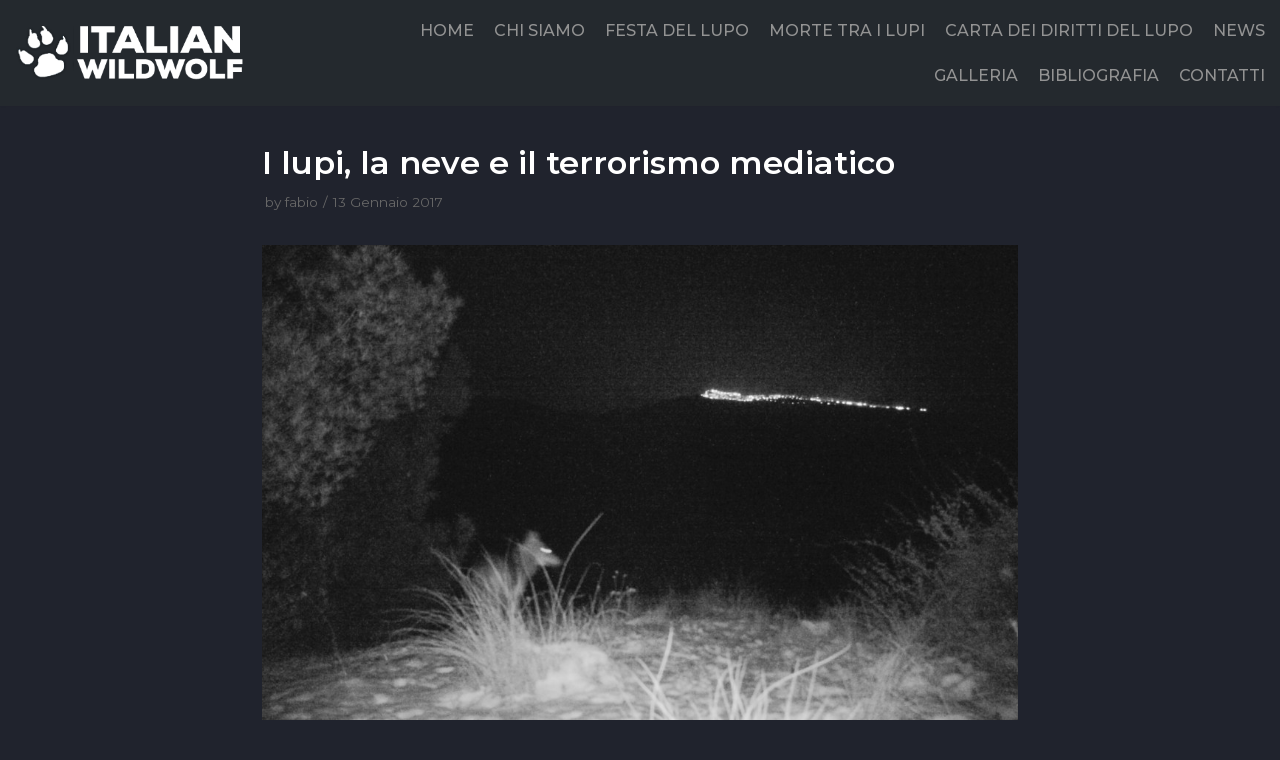

--- FILE ---
content_type: text/html; charset=UTF-8
request_url: https://italianwildwolf.com/2017/01/13/i-lupi-la-neve-e-il-terrorismo-mediatico/
body_size: 18478
content:
<!DOCTYPE html>
<html lang="it-IT" prefix="og: http://ogp.me/ns# article: http://ogp.me/ns/article#">

<head>
	<meta charset="UTF-8">
	<meta name="viewport" content="width=device-width, initial-scale=1, minimum-scale=1">
	<link rel="profile" href="http://gmpg.org/xfn/11">
			<link rel="pingback" href="https://italianwildwolf.com/xmlrpc.php">
		<title>I lupi, la neve e il terrorismo mediatico &#8211; Italian Wild Wolf</title>
<meta name='robots' content='max-image-preview:large' />
<link rel='dns-prefetch' href='//fonts.googleapis.com' />
<link rel="alternate" type="application/rss+xml" title="Italian Wild Wolf &raquo; Feed" href="https://italianwildwolf.com/feed/" />
<link rel="alternate" type="application/rss+xml" title="Italian Wild Wolf &raquo; Feed dei commenti" href="https://italianwildwolf.com/comments/feed/" />
<link rel="alternate" type="application/rss+xml" title="Italian Wild Wolf &raquo; I lupi, la neve e il terrorismo mediatico Feed dei commenti" href="https://italianwildwolf.com/2017/01/13/i-lupi-la-neve-e-il-terrorismo-mediatico/feed/" />
<link rel="alternate" title="oEmbed (JSON)" type="application/json+oembed" href="https://italianwildwolf.com/wp-json/oembed/1.0/embed?url=https%3A%2F%2Fitalianwildwolf.com%2F2017%2F01%2F13%2Fi-lupi-la-neve-e-il-terrorismo-mediatico%2F" />
<link rel="alternate" title="oEmbed (XML)" type="text/xml+oembed" href="https://italianwildwolf.com/wp-json/oembed/1.0/embed?url=https%3A%2F%2Fitalianwildwolf.com%2F2017%2F01%2F13%2Fi-lupi-la-neve-e-il-terrorismo-mediatico%2F&#038;format=xml" />
<!-- This site uses the Google Analytics by MonsterInsights plugin v7.12.2 - Using Analytics tracking - https://www.monsterinsights.com/ -->
<script type="text/javascript" data-cfasync="false">
	var mi_version         = '7.12.2';
	var mi_track_user      = true;
	var mi_no_track_reason = '';
	
	var disableStr = 'ga-disable-UA-5110773-11';

	/* Function to detect opted out users */
	function __gaTrackerIsOptedOut() {
		return document.cookie.indexOf(disableStr + '=true') > -1;
	}

	/* Disable tracking if the opt-out cookie exists. */
	if ( __gaTrackerIsOptedOut() ) {
		window[disableStr] = true;
	}

	/* Opt-out function */
	function __gaTrackerOptout() {
	  document.cookie = disableStr + '=true; expires=Thu, 31 Dec 2099 23:59:59 UTC; path=/';
	  window[disableStr] = true;
	}

	if ( 'undefined' === typeof gaOptout ) {
		function gaOptout() {
			__gaTrackerOptout();
		}
	}
	
	if ( mi_track_user ) {
		(function(i,s,o,g,r,a,m){i['GoogleAnalyticsObject']=r;i[r]=i[r]||function(){
			(i[r].q=i[r].q||[]).push(arguments)},i[r].l=1*new Date();a=s.createElement(o),
			m=s.getElementsByTagName(o)[0];a.async=1;a.src=g;m.parentNode.insertBefore(a,m)
		})(window,document,'script','//www.google-analytics.com/analytics.js','__gaTracker');

		__gaTracker('create', 'UA-5110773-11', 'auto');
		__gaTracker('set', 'forceSSL', true);
		__gaTracker('send','pageview');
	} else {
		console.log( "" );
		(function() {
			/* https://developers.google.com/analytics/devguides/collection/analyticsjs/ */
			var noopfn = function() {
				return null;
			};
			var noopnullfn = function() {
				return null;
			};
			var Tracker = function() {
				return null;
			};
			var p = Tracker.prototype;
			p.get = noopfn;
			p.set = noopfn;
			p.send = noopfn;
			var __gaTracker = function() {
				var len = arguments.length;
				if ( len === 0 ) {
					return;
				}
				var f = arguments[len-1];
				if ( typeof f !== 'object' || f === null || typeof f.hitCallback !== 'function' ) {
					console.log( 'Not running function __gaTracker(' + arguments[0] + " ....) because you are not being tracked. " + mi_no_track_reason );
					return;
				}
				try {
					f.hitCallback();
				} catch (ex) {

				}
			};
			__gaTracker.create = function() {
				return new Tracker();
			};
			__gaTracker.getByName = noopnullfn;
			__gaTracker.getAll = function() {
				return [];
			};
			__gaTracker.remove = noopfn;
			window['__gaTracker'] = __gaTracker;
					})();
		}
</script>
<!-- / Google Analytics by MonsterInsights -->
<style id='wp-img-auto-sizes-contain-inline-css' type='text/css'>
img:is([sizes=auto i],[sizes^="auto," i]){contain-intrinsic-size:3000px 1500px}
/*# sourceURL=wp-img-auto-sizes-contain-inline-css */
</style>
<style id='wp-emoji-styles-inline-css' type='text/css'>

	img.wp-smiley, img.emoji {
		display: inline !important;
		border: none !important;
		box-shadow: none !important;
		height: 1em !important;
		width: 1em !important;
		margin: 0 0.07em !important;
		vertical-align: -0.1em !important;
		background: none !important;
		padding: 0 !important;
	}
/*# sourceURL=wp-emoji-styles-inline-css */
</style>
<style id='wp-block-library-inline-css' type='text/css'>
:root{--wp-block-synced-color:#7a00df;--wp-block-synced-color--rgb:122,0,223;--wp-bound-block-color:var(--wp-block-synced-color);--wp-editor-canvas-background:#ddd;--wp-admin-theme-color:#007cba;--wp-admin-theme-color--rgb:0,124,186;--wp-admin-theme-color-darker-10:#006ba1;--wp-admin-theme-color-darker-10--rgb:0,107,160.5;--wp-admin-theme-color-darker-20:#005a87;--wp-admin-theme-color-darker-20--rgb:0,90,135;--wp-admin-border-width-focus:2px}@media (min-resolution:192dpi){:root{--wp-admin-border-width-focus:1.5px}}.wp-element-button{cursor:pointer}:root .has-very-light-gray-background-color{background-color:#eee}:root .has-very-dark-gray-background-color{background-color:#313131}:root .has-very-light-gray-color{color:#eee}:root .has-very-dark-gray-color{color:#313131}:root .has-vivid-green-cyan-to-vivid-cyan-blue-gradient-background{background:linear-gradient(135deg,#00d084,#0693e3)}:root .has-purple-crush-gradient-background{background:linear-gradient(135deg,#34e2e4,#4721fb 50%,#ab1dfe)}:root .has-hazy-dawn-gradient-background{background:linear-gradient(135deg,#faaca8,#dad0ec)}:root .has-subdued-olive-gradient-background{background:linear-gradient(135deg,#fafae1,#67a671)}:root .has-atomic-cream-gradient-background{background:linear-gradient(135deg,#fdd79a,#004a59)}:root .has-nightshade-gradient-background{background:linear-gradient(135deg,#330968,#31cdcf)}:root .has-midnight-gradient-background{background:linear-gradient(135deg,#020381,#2874fc)}:root{--wp--preset--font-size--normal:16px;--wp--preset--font-size--huge:42px}.has-regular-font-size{font-size:1em}.has-larger-font-size{font-size:2.625em}.has-normal-font-size{font-size:var(--wp--preset--font-size--normal)}.has-huge-font-size{font-size:var(--wp--preset--font-size--huge)}.has-text-align-center{text-align:center}.has-text-align-left{text-align:left}.has-text-align-right{text-align:right}.has-fit-text{white-space:nowrap!important}#end-resizable-editor-section{display:none}.aligncenter{clear:both}.items-justified-left{justify-content:flex-start}.items-justified-center{justify-content:center}.items-justified-right{justify-content:flex-end}.items-justified-space-between{justify-content:space-between}.screen-reader-text{border:0;clip-path:inset(50%);height:1px;margin:-1px;overflow:hidden;padding:0;position:absolute;width:1px;word-wrap:normal!important}.screen-reader-text:focus{background-color:#ddd;clip-path:none;color:#444;display:block;font-size:1em;height:auto;left:5px;line-height:normal;padding:15px 23px 14px;text-decoration:none;top:5px;width:auto;z-index:100000}html :where(.has-border-color){border-style:solid}html :where([style*=border-top-color]){border-top-style:solid}html :where([style*=border-right-color]){border-right-style:solid}html :where([style*=border-bottom-color]){border-bottom-style:solid}html :where([style*=border-left-color]){border-left-style:solid}html :where([style*=border-width]){border-style:solid}html :where([style*=border-top-width]){border-top-style:solid}html :where([style*=border-right-width]){border-right-style:solid}html :where([style*=border-bottom-width]){border-bottom-style:solid}html :where([style*=border-left-width]){border-left-style:solid}html :where(img[class*=wp-image-]){height:auto;max-width:100%}:where(figure){margin:0 0 1em}html :where(.is-position-sticky){--wp-admin--admin-bar--position-offset:var(--wp-admin--admin-bar--height,0px)}@media screen and (max-width:600px){html :where(.is-position-sticky){--wp-admin--admin-bar--position-offset:0px}}

/*# sourceURL=wp-block-library-inline-css */
</style><style id='global-styles-inline-css' type='text/css'>
:root{--wp--preset--aspect-ratio--square: 1;--wp--preset--aspect-ratio--4-3: 4/3;--wp--preset--aspect-ratio--3-4: 3/4;--wp--preset--aspect-ratio--3-2: 3/2;--wp--preset--aspect-ratio--2-3: 2/3;--wp--preset--aspect-ratio--16-9: 16/9;--wp--preset--aspect-ratio--9-16: 9/16;--wp--preset--color--black: #000000;--wp--preset--color--cyan-bluish-gray: #abb8c3;--wp--preset--color--white: #ffffff;--wp--preset--color--pale-pink: #f78da7;--wp--preset--color--vivid-red: #cf2e2e;--wp--preset--color--luminous-vivid-orange: #ff6900;--wp--preset--color--luminous-vivid-amber: #fcb900;--wp--preset--color--light-green-cyan: #7bdcb5;--wp--preset--color--vivid-green-cyan: #00d084;--wp--preset--color--pale-cyan-blue: #8ed1fc;--wp--preset--color--vivid-cyan-blue: #0693e3;--wp--preset--color--vivid-purple: #9b51e0;--wp--preset--color--neve-button-color: #0366d6;--wp--preset--color--neve-link-color: #377c9b;--wp--preset--color--neve-link-hover-color: #277ebc;--wp--preset--gradient--vivid-cyan-blue-to-vivid-purple: linear-gradient(135deg,rgb(6,147,227) 0%,rgb(155,81,224) 100%);--wp--preset--gradient--light-green-cyan-to-vivid-green-cyan: linear-gradient(135deg,rgb(122,220,180) 0%,rgb(0,208,130) 100%);--wp--preset--gradient--luminous-vivid-amber-to-luminous-vivid-orange: linear-gradient(135deg,rgb(252,185,0) 0%,rgb(255,105,0) 100%);--wp--preset--gradient--luminous-vivid-orange-to-vivid-red: linear-gradient(135deg,rgb(255,105,0) 0%,rgb(207,46,46) 100%);--wp--preset--gradient--very-light-gray-to-cyan-bluish-gray: linear-gradient(135deg,rgb(238,238,238) 0%,rgb(169,184,195) 100%);--wp--preset--gradient--cool-to-warm-spectrum: linear-gradient(135deg,rgb(74,234,220) 0%,rgb(151,120,209) 20%,rgb(207,42,186) 40%,rgb(238,44,130) 60%,rgb(251,105,98) 80%,rgb(254,248,76) 100%);--wp--preset--gradient--blush-light-purple: linear-gradient(135deg,rgb(255,206,236) 0%,rgb(152,150,240) 100%);--wp--preset--gradient--blush-bordeaux: linear-gradient(135deg,rgb(254,205,165) 0%,rgb(254,45,45) 50%,rgb(107,0,62) 100%);--wp--preset--gradient--luminous-dusk: linear-gradient(135deg,rgb(255,203,112) 0%,rgb(199,81,192) 50%,rgb(65,88,208) 100%);--wp--preset--gradient--pale-ocean: linear-gradient(135deg,rgb(255,245,203) 0%,rgb(182,227,212) 50%,rgb(51,167,181) 100%);--wp--preset--gradient--electric-grass: linear-gradient(135deg,rgb(202,248,128) 0%,rgb(113,206,126) 100%);--wp--preset--gradient--midnight: linear-gradient(135deg,rgb(2,3,129) 0%,rgb(40,116,252) 100%);--wp--preset--font-size--small: 13px;--wp--preset--font-size--medium: 20px;--wp--preset--font-size--large: 36px;--wp--preset--font-size--x-large: 42px;--wp--preset--spacing--20: 0.44rem;--wp--preset--spacing--30: 0.67rem;--wp--preset--spacing--40: 1rem;--wp--preset--spacing--50: 1.5rem;--wp--preset--spacing--60: 2.25rem;--wp--preset--spacing--70: 3.38rem;--wp--preset--spacing--80: 5.06rem;--wp--preset--shadow--natural: 6px 6px 9px rgba(0, 0, 0, 0.2);--wp--preset--shadow--deep: 12px 12px 50px rgba(0, 0, 0, 0.4);--wp--preset--shadow--sharp: 6px 6px 0px rgba(0, 0, 0, 0.2);--wp--preset--shadow--outlined: 6px 6px 0px -3px rgb(255, 255, 255), 6px 6px rgb(0, 0, 0);--wp--preset--shadow--crisp: 6px 6px 0px rgb(0, 0, 0);}:where(.is-layout-flex){gap: 0.5em;}:where(.is-layout-grid){gap: 0.5em;}body .is-layout-flex{display: flex;}.is-layout-flex{flex-wrap: wrap;align-items: center;}.is-layout-flex > :is(*, div){margin: 0;}body .is-layout-grid{display: grid;}.is-layout-grid > :is(*, div){margin: 0;}:where(.wp-block-columns.is-layout-flex){gap: 2em;}:where(.wp-block-columns.is-layout-grid){gap: 2em;}:where(.wp-block-post-template.is-layout-flex){gap: 1.25em;}:where(.wp-block-post-template.is-layout-grid){gap: 1.25em;}.has-black-color{color: var(--wp--preset--color--black) !important;}.has-cyan-bluish-gray-color{color: var(--wp--preset--color--cyan-bluish-gray) !important;}.has-white-color{color: var(--wp--preset--color--white) !important;}.has-pale-pink-color{color: var(--wp--preset--color--pale-pink) !important;}.has-vivid-red-color{color: var(--wp--preset--color--vivid-red) !important;}.has-luminous-vivid-orange-color{color: var(--wp--preset--color--luminous-vivid-orange) !important;}.has-luminous-vivid-amber-color{color: var(--wp--preset--color--luminous-vivid-amber) !important;}.has-light-green-cyan-color{color: var(--wp--preset--color--light-green-cyan) !important;}.has-vivid-green-cyan-color{color: var(--wp--preset--color--vivid-green-cyan) !important;}.has-pale-cyan-blue-color{color: var(--wp--preset--color--pale-cyan-blue) !important;}.has-vivid-cyan-blue-color{color: var(--wp--preset--color--vivid-cyan-blue) !important;}.has-vivid-purple-color{color: var(--wp--preset--color--vivid-purple) !important;}.has-black-background-color{background-color: var(--wp--preset--color--black) !important;}.has-cyan-bluish-gray-background-color{background-color: var(--wp--preset--color--cyan-bluish-gray) !important;}.has-white-background-color{background-color: var(--wp--preset--color--white) !important;}.has-pale-pink-background-color{background-color: var(--wp--preset--color--pale-pink) !important;}.has-vivid-red-background-color{background-color: var(--wp--preset--color--vivid-red) !important;}.has-luminous-vivid-orange-background-color{background-color: var(--wp--preset--color--luminous-vivid-orange) !important;}.has-luminous-vivid-amber-background-color{background-color: var(--wp--preset--color--luminous-vivid-amber) !important;}.has-light-green-cyan-background-color{background-color: var(--wp--preset--color--light-green-cyan) !important;}.has-vivid-green-cyan-background-color{background-color: var(--wp--preset--color--vivid-green-cyan) !important;}.has-pale-cyan-blue-background-color{background-color: var(--wp--preset--color--pale-cyan-blue) !important;}.has-vivid-cyan-blue-background-color{background-color: var(--wp--preset--color--vivid-cyan-blue) !important;}.has-vivid-purple-background-color{background-color: var(--wp--preset--color--vivid-purple) !important;}.has-black-border-color{border-color: var(--wp--preset--color--black) !important;}.has-cyan-bluish-gray-border-color{border-color: var(--wp--preset--color--cyan-bluish-gray) !important;}.has-white-border-color{border-color: var(--wp--preset--color--white) !important;}.has-pale-pink-border-color{border-color: var(--wp--preset--color--pale-pink) !important;}.has-vivid-red-border-color{border-color: var(--wp--preset--color--vivid-red) !important;}.has-luminous-vivid-orange-border-color{border-color: var(--wp--preset--color--luminous-vivid-orange) !important;}.has-luminous-vivid-amber-border-color{border-color: var(--wp--preset--color--luminous-vivid-amber) !important;}.has-light-green-cyan-border-color{border-color: var(--wp--preset--color--light-green-cyan) !important;}.has-vivid-green-cyan-border-color{border-color: var(--wp--preset--color--vivid-green-cyan) !important;}.has-pale-cyan-blue-border-color{border-color: var(--wp--preset--color--pale-cyan-blue) !important;}.has-vivid-cyan-blue-border-color{border-color: var(--wp--preset--color--vivid-cyan-blue) !important;}.has-vivid-purple-border-color{border-color: var(--wp--preset--color--vivid-purple) !important;}.has-vivid-cyan-blue-to-vivid-purple-gradient-background{background: var(--wp--preset--gradient--vivid-cyan-blue-to-vivid-purple) !important;}.has-light-green-cyan-to-vivid-green-cyan-gradient-background{background: var(--wp--preset--gradient--light-green-cyan-to-vivid-green-cyan) !important;}.has-luminous-vivid-amber-to-luminous-vivid-orange-gradient-background{background: var(--wp--preset--gradient--luminous-vivid-amber-to-luminous-vivid-orange) !important;}.has-luminous-vivid-orange-to-vivid-red-gradient-background{background: var(--wp--preset--gradient--luminous-vivid-orange-to-vivid-red) !important;}.has-very-light-gray-to-cyan-bluish-gray-gradient-background{background: var(--wp--preset--gradient--very-light-gray-to-cyan-bluish-gray) !important;}.has-cool-to-warm-spectrum-gradient-background{background: var(--wp--preset--gradient--cool-to-warm-spectrum) !important;}.has-blush-light-purple-gradient-background{background: var(--wp--preset--gradient--blush-light-purple) !important;}.has-blush-bordeaux-gradient-background{background: var(--wp--preset--gradient--blush-bordeaux) !important;}.has-luminous-dusk-gradient-background{background: var(--wp--preset--gradient--luminous-dusk) !important;}.has-pale-ocean-gradient-background{background: var(--wp--preset--gradient--pale-ocean) !important;}.has-electric-grass-gradient-background{background: var(--wp--preset--gradient--electric-grass) !important;}.has-midnight-gradient-background{background: var(--wp--preset--gradient--midnight) !important;}.has-small-font-size{font-size: var(--wp--preset--font-size--small) !important;}.has-medium-font-size{font-size: var(--wp--preset--font-size--medium) !important;}.has-large-font-size{font-size: var(--wp--preset--font-size--large) !important;}.has-x-large-font-size{font-size: var(--wp--preset--font-size--x-large) !important;}
/*# sourceURL=global-styles-inline-css */
</style>

<style id='classic-theme-styles-inline-css' type='text/css'>
/*! This file is auto-generated */
.wp-block-button__link{color:#fff;background-color:#32373c;border-radius:9999px;box-shadow:none;text-decoration:none;padding:calc(.667em + 2px) calc(1.333em + 2px);font-size:1.125em}.wp-block-file__button{background:#32373c;color:#fff;text-decoration:none}
/*# sourceURL=/wp-includes/css/classic-themes.min.css */
</style>
<link rel='stylesheet' id='eae-css-css' href='https://italianwildwolf.com/wp-content/plugins/addon-elements-for-elementor-page-builder/assets/css/eae.min.css?ver=6.9' type='text/css' media='all' />
<link rel='stylesheet' id='font-awesome-4-shim-css' href='https://italianwildwolf.com/wp-content/plugins/elementor/assets/lib/font-awesome/css/v4-shims.min.css?ver=6.9' type='text/css' media='all' />
<link rel='stylesheet' id='font-awesome-5-all-css' href='https://italianwildwolf.com/wp-content/plugins/elementor/assets/lib/font-awesome/css/all.min.css?ver=6.9' type='text/css' media='all' />
<link rel='stylesheet' id='vegas-css-css' href='https://italianwildwolf.com/wp-content/plugins/addon-elements-for-elementor-page-builder/assets/lib/vegas/vegas.min.css?ver=6.9' type='text/css' media='all' />
<link rel='stylesheet' id='pgafu-public-style-css' href='https://italianwildwolf.com/wp-content/plugins/post-grid-and-filter-ultimate/assets/css/pgafu-public.css?ver=1.1.5' type='text/css' media='all' />
<link rel='stylesheet' id='wp-postratings-css' href='https://italianwildwolf.com/wp-content/plugins/wp-postratings/css/postratings-css.css?ver=1.89' type='text/css' media='all' />
<link rel='stylesheet' id='hfe-style-css' href='https://italianwildwolf.com/wp-content/plugins/header-footer-elementor/assets/css/header-footer-elementor.css?ver=1.5.3' type='text/css' media='all' />
<link rel='stylesheet' id='elementor-icons-css' href='https://italianwildwolf.com/wp-content/plugins/elementor/assets/lib/eicons/css/elementor-icons.min.css?ver=5.7.0' type='text/css' media='all' />
<link rel='stylesheet' id='elementor-animations-css' href='https://italianwildwolf.com/wp-content/plugins/elementor/assets/lib/animations/animations.min.css?ver=2.9.14' type='text/css' media='all' />
<link rel='stylesheet' id='elementor-frontend-css' href='https://italianwildwolf.com/wp-content/plugins/elementor/assets/css/frontend.min.css?ver=2.9.14' type='text/css' media='all' />
<link rel='stylesheet' id='lfb-style-css' href='https://italianwildwolf.com/wp-content/plugins/lead-form-builder/elementor//css/lfb-styler.css?ver=6.9' type='text/css' media='all' />
<link rel='stylesheet' id='post-grid-elementor-addon-main-css' href='https://italianwildwolf.com/wp-content/plugins/post-grid-elementor-addon/assets/css/main.css?ver=6.9' type='text/css' media='all' />
<link rel='stylesheet' id='elementor-global-css' href='https://italianwildwolf.com/wp-content/uploads/elementor/css/global.css?ver=1597853120' type='text/css' media='all' />
<link rel='stylesheet' id='elementor-post-2719-css' href='https://italianwildwolf.com/wp-content/uploads/elementor/css/post-2719.css?ver=1597853120' type='text/css' media='all' />
<link rel='stylesheet' id='hfe-widgets-style-css' href='https://italianwildwolf.com/wp-content/plugins/header-footer-elementor/inc/widgets-css/frontend.css?ver=1.5.3' type='text/css' media='all' />
<link rel='stylesheet' id='neve-style-css' href='https://italianwildwolf.com/wp-content/themes/neve/style.min.css?ver=2.7.7' type='text/css' media='all' />
<style id='neve-style-inline-css' type='text/css'>
.header-menu-sidebar-inner li.menu-item-nav-search { display: none; }
 .container{ max-width: 748px; } a{ color: #377c9b; } .nv-loader{ border-color: #377c9b; } a:hover, a:focus{ color: #277ebc; } body, .entry-title a, .entry-title a:hover, .entry-title a:focus{ color: #ffffff; } .has-neve-link-hover-color-color{ color: #277ebc!important; } .has-neve-link-color-color{ color: #377c9b!important; } .has-neve-text-color-color{ color: #ffffff!important; } .has-neve-button-color-color{ color: #0366d6!important; } .has-neve-link-color-background-color{ background-color: #377c9b!important; } .has-neve-link-hover-color-background-color{ background-color: #277ebc!important; } .has-neve-button-color-background-color{ background-color: #0366d6!important; } .has-neve-text-color-background-color{ background-color: #ffffff!important; } .single-post-container .alignfull > [class*="__inner-container"], .single-post-container .alignwide > [class*="__inner-container"]{ max-width:718px } .button.button-primary, button, input[type=button], .btn, input[type="submit"], /* Buttons in navigation */ ul[id^="nv-primary-navigation"] li.button.button-primary > a, .menu li.button.button-primary > a, .wp-block-button.is-style-primary .wp-block-button__link{ background-color: #0366d6;color: #ffffff;border-radius:3px;border:none;border-width:1px 1px 1px 1px; } .button.button-primary:hover, .nv-tags-list a:hover, ul[id^="nv-primary-navigation"] li.button.button-primary > a:hover, .menu li.button.button-primary > a:hover, .wp-block-button.is-style-primary .wp-block-button__link:hover { background-color: #0366d6;color: #ffffff; } .button.button-secondary, #comments input[type="submit"], .cart-off-canvas .button.nv-close-cart-sidebar, .wp-block-button.is-style-secondary .wp-block-button__link{ color: #676767;border-radius:3px;border:1px solid;border-width:1px 1px 1px 1px; } .button.button-secondary:hover, #comments input[type="submit"]:hover, .cart-off-canvas .button.nv-close-cart-sidebar:hover, .wp-block-button.is-style-secondary .wp-block-button__link:hover{ color: #676767; } .nv-tags-list a:hover{ background-color: #0366d6; } .nv-tags-list a{ color: #0366d6;border-color: #0366d6; } body, .site-title{ font-family: Montserrat; } h1, .single h1.entry-title{ font-family: Montserrat; } h2{ font-family: Montserrat; } h3{ font-family: Montserrat; } h4{ font-family: Montserrat; } h5{ font-family: Montserrat; } h6{ font-family: Montserrat; } @media(min-width: 576px){ .container{ max-width: 992px; } .single-post-container .alignfull > [class*="__inner-container"], .single-post-container .alignwide > [class*="__inner-container"]{ max-width:962px } }@media(min-width: 960px){ .container{ max-width: 700px; } body:not(.single):not(.archive):not(.blog):not(.search) .neve-main > .container .col{ max-width: 60%; } body:not(.single):not(.archive):not(.blog):not(.search) .nv-sidebar-wrap{ max-width: 40%; } .neve-main > .archive-container .nv-index-posts.col{ max-width: 60%; } .neve-main > .archive-container .nv-sidebar-wrap{ max-width: 40%; } .neve-main > .single-post-container .nv-single-post-wrap.col{ max-width: 60%; } .single-post-container .alignfull > [class*="__inner-container"], .single-post-container .alignwide > [class*="__inner-container"]{ max-width:390px } .container-fluid.single-post-container .alignfull > [class*="__inner-container"], .container-fluid.single-post-container .alignwide > [class*="__inner-container"]{ max-width:calc(60% + 15px) } .neve-main > .single-post-container .nv-sidebar-wrap{ max-width: 40%; } } .header-top-inner,.header-top-inner a:not(.button),.header-top-inner .navbar-toggle{ color: #ffffff; } .header-top-inner .nv-icon svg,.header-top-inner .nv-contact-list svg{ fill: #ffffff; } .header-top-inner .icon-bar{ background-color: #ffffff; } .hfg_header .header-top-inner .primary-menu-ul .sub-menu li:not(.neve-mm-divider),.hfg_header .header-top-inner .primary-menu-ul .sub-menu{ background-color: #24292e;border-color: #24292e; } .hfg_header .header-top-inner{ background-color: #24292e; } .header-menu-sidebar .header-menu-sidebar-bg,.header-menu-sidebar .header-menu-sidebar-bg a:not(.button),.header-menu-sidebar .header-menu-sidebar-bg .navbar-toggle{ color: #404248; } .header-menu-sidebar .header-menu-sidebar-bg .nv-icon svg,.header-menu-sidebar .header-menu-sidebar-bg .nv-contact-list svg{ fill: #404248; } .header-menu-sidebar .header-menu-sidebar-bg .icon-bar{ background-color: #404248; } .hfg_header .header-menu-sidebar .header-menu-sidebar-bg .primary-menu-ul .sub-menu li:not(.neve-mm-divider),.hfg_header .header-menu-sidebar .header-menu-sidebar-bg .primary-menu-ul .sub-menu{ background-color: #ffffff;border-color: #ffffff; } .hfg_header .header-menu-sidebar .header-menu-sidebar-bg{ background-color: #ffffff; } .builder-item--logo .site-logo img{ max-width: 120px; } .builder-item--logo .site-logo{ padding:10px 0px 10px 0px; } .builder-item--logo{ margin:0px 0px 0px 0px; } .builder-item--nav-icon .navbar-toggle, .header-menu-sidebar .close-sidebar-panel .navbar-toggle{ border-radius:3px;border:1px solid;border-width:1px; } .builder-item--nav-icon .navbar-toggle{ padding:10px 15px 10px 15px; } .builder-item--nav-icon{ margin:0px 0px 0px 0px; } .builder-item--primary-menu .nav-menu-primary > .primary-menu-ul li:not(.woocommerce-mini-cart-item) > a{ color: #939393; } .builder-item--primary-menu .nav-menu-primary > .primary-menu-ul li > .amp-caret-wrap svg{ fill: #939393; } .builder-item--primary-menu .nav-menu-primary > .primary-menu-ul li:not(.woocommerce-mini-cart-item) > a:after{ background-color: #377c9b; } .builder-item--primary-menu .nav-menu-primary:not(.style-full-height) > .primary-menu-ul li:not(.woocommerce-mini-cart-item):hover > a{ color: #377c9b; } .builder-item--primary-menu .nav-menu-primary > .primary-menu-ul li:hover > .amp-caret-wrap svg{ fill: #377c9b; } .builder-item--primary-menu .nav-menu-primary > .primary-menu-ul li.current-menu-item > a,.builder-item--primary-menu .nav-menu-primary > .primary-menu-ul li.current_page_item > a{ color: #377c9b; } .builder-item--primary-menu .nav-menu-primary > .primary-menu-ul li.current-menu-item > .amp-caret-wrap svg{ fill: #377c9b; } .builder-item--primary-menu .primary-menu-ul > li > a{ height: 25px; } .builder-item--primary-menu li > a{ font-size: 1em; line-height: 1.6em; letter-spacing: 0px; font-weight: 500; text-transform: none; } .builder-item--primary-menu li > a svg{ width: 1em;height: 1em; } .builder-item--primary-menu{ padding:0px 0px 0px 0px;margin:0px 0px 0px 0px; } .footer-bottom-inner{ background-color: #24292e; } .footer-bottom-inner,.footer-bottom-inner a:not(.button),.footer-bottom-inner .navbar-toggle{ color: #ffffff; } .footer-bottom-inner .nv-icon svg,.footer-bottom-inner .nv-contact-list svg{ fill: #ffffff; } .footer-bottom-inner .icon-bar{ background-color: #ffffff; } .footer-bottom-inner .primary-menu-ul .sub-menu li:not(.neve-mm-divider),.footer-bottom-inner .primary-menu-ul .sub-menu{ background-color: #24292e;border-color: #24292e; } .builder-item--footer_copyright{ font-size: 1em; line-height: 1.6em; letter-spacing: 0px; font-weight: 500; text-transform: none; padding:0px 0px 0px 0px;margin:0px 0px 0px 0px; } .builder-item--footer_copyright svg{ width: 1em;height: 1em; } @media(min-width: 576px){ .builder-item--logo .site-logo img{ max-width: 120px; } .builder-item--logo .site-logo{ padding:10px 0px 10px 0px; } .builder-item--logo{ margin:0px 0px 0px 0px; } .builder-item--nav-icon .navbar-toggle{ padding:10px 15px 10px 15px; } .builder-item--nav-icon{ margin:0px 0px 0px 0px; } .builder-item--primary-menu li > a{ font-size: 1em; line-height: 1.6em; letter-spacing: 0px; } .builder-item--primary-menu li > a svg{ width: 1em;height: 1em; } .builder-item--primary-menu{ padding:0px 0px 0px 0px;margin:0px 0px 0px 0px; } .builder-item--footer_copyright{ font-size: 1em; line-height: 1.6em; letter-spacing: 0px; padding:0px 0px 0px 0px;margin:0px 0px 0px 0px; } .builder-item--footer_copyright svg{ width: 1em;height: 1em; } }@media(min-width: 960px){ .builder-item--logo .site-logo img{ max-width: 239px; } .builder-item--logo .site-logo{ padding:10px 0px 10px 0px; } .builder-item--logo{ margin:0px 0px 0px 0px; } .builder-item--nav-icon .navbar-toggle{ padding:10px 15px 10px 15px; } .builder-item--nav-icon{ margin:0px 0px 0px 0px; } .header--row .hfg-item-right .builder-item--primary-menu .primary-menu-ul > li:not(:first-of-type){ margin-left:20px; } .header--row .hfg-item-center .builder-item--primary-menu .primary-menu-ul > li:not(:last-of-type), .header--row .hfg-item-left .builder-item--primary-menu .primary-menu-ul > li:not(:last-of-type){ margin-right:20px; } .builder-item--primary-menu .style-full-height .primary-menu-ul > li:not(.menu-item-nav-search):not(.menu-item-nav-cart) > a:after{ left:-10px;right:-10px } .builder-item--primary-menu .style-full-height .primary-menu-ul:not(#nv-primary-navigation-sidebar) > li:not(.menu-item-nav-search):not(.menu-item-nav-cart):hover > a:after{ width: calc(100% + 20px)!important; } .builder-item--primary-menu li > a{ font-size: 1em; line-height: 1.6em; letter-spacing: 0px; } .builder-item--primary-menu li > a svg{ width: 1em;height: 1em; } .builder-item--primary-menu{ padding:0px 0px 0px 0px;margin:0px 0px 0px 0px; } .builder-item--footer_copyright{ font-size: 1em; line-height: 1.6em; letter-spacing: 0px; padding:0px 0px 0px 0px;margin:0px 0px 0px 0px; } .builder-item--footer_copyright svg{ width: 1em;height: 1em; } }
/*# sourceURL=neve-style-inline-css */
</style>
<link rel='stylesheet' id='lfb_f_css-css' href='https://italianwildwolf.com/wp-content/plugins/lead-form-builder/css/f-style.css?ver=6.9' type='text/css' media='all' />
<link rel='stylesheet' id='font-awesome-css' href='https://italianwildwolf.com/wp-content/plugins/elementor/assets/lib/font-awesome/css/font-awesome.min.css?ver=4.7.0' type='text/css' media='all' />
<link rel='stylesheet' id='neve-google-font-montserrat-css' href='//fonts.googleapis.com/css?family=Montserrat%3A400&#038;display=swap&#038;ver=6.9' type='text/css' media='all' />
<link rel='stylesheet' id='google-fonts-1-css' href='https://fonts.googleapis.com/css?family=Roboto%3A100%2C100italic%2C200%2C200italic%2C300%2C300italic%2C400%2C400italic%2C500%2C500italic%2C600%2C600italic%2C700%2C700italic%2C800%2C800italic%2C900%2C900italic%7CRoboto+Slab%3A100%2C100italic%2C200%2C200italic%2C300%2C300italic%2C400%2C400italic%2C500%2C500italic%2C600%2C600italic%2C700%2C700italic%2C800%2C800italic%2C900%2C900italic%7CMontserrat%3A100%2C100italic%2C200%2C200italic%2C300%2C300italic%2C400%2C400italic%2C500%2C500italic%2C600%2C600italic%2C700%2C700italic%2C800%2C800italic%2C900%2C900italic&#038;ver=6.9' type='text/css' media='all' />
<link rel='stylesheet' id='elementor-icons-shared-0-css' href='https://italianwildwolf.com/wp-content/plugins/elementor/assets/lib/font-awesome/css/fontawesome.min.css?ver=5.12.0' type='text/css' media='all' />
<link rel='stylesheet' id='elementor-icons-fa-brands-css' href='https://italianwildwolf.com/wp-content/plugins/elementor/assets/lib/font-awesome/css/brands.min.css?ver=5.12.0' type='text/css' media='all' />
<script type="text/javascript" id="monsterinsights-frontend-script-js-extra">
/* <![CDATA[ */
var monsterinsights_frontend = {"js_events_tracking":"true","download_extensions":"doc,pdf,ppt,zip,xls,docx,pptx,xlsx","inbound_paths":"[]","home_url":"https://italianwildwolf.com","hash_tracking":"false"};
//# sourceURL=monsterinsights-frontend-script-js-extra
/* ]]> */
</script>
<script type="text/javascript" src="https://italianwildwolf.com/wp-content/plugins/google-analytics-for-wordpress/assets/js/frontend.min.js?ver=7.12.2" id="monsterinsights-frontend-script-js"></script>
<script type="text/javascript" src="https://italianwildwolf.com/wp-includes/js/jquery/jquery.min.js?ver=3.7.1" id="jquery-core-js"></script>
<script type="text/javascript" src="https://italianwildwolf.com/wp-includes/js/jquery/jquery-migrate.min.js?ver=3.4.1" id="jquery-migrate-js"></script>
<script type="text/javascript" src="https://italianwildwolf.com/wp-content/plugins/elementor/assets/lib/font-awesome/js/v4-shims.min.js?ver=6.9" id="font-awesome-4-shim-js"></script>
<link rel="https://api.w.org/" href="https://italianwildwolf.com/wp-json/" /><link rel="alternate" title="JSON" type="application/json" href="https://italianwildwolf.com/wp-json/wp/v2/posts/1813" /><link rel="EditURI" type="application/rsd+xml" title="RSD" href="https://italianwildwolf.com/xmlrpc.php?rsd" />
<meta name="generator" content="WordPress 6.9" />
<link rel="canonical" href="https://italianwildwolf.com/2017/01/13/i-lupi-la-neve-e-il-terrorismo-mediatico/" />
<link rel='shortlink' href='https://italianwildwolf.com/?p=1813' />
<style id="mystickymenu" type="text/css">#mysticky-nav { width:100%; position: static; }#mysticky-nav.wrapfixed { position:fixed; left: 0px; margin-top:0px;  z-index: 99990; -webkit-transition: 0s; -moz-transition: 0s; -o-transition: 0s; transition: 0s; -ms-filter:"progid:DXImageTransform.Microsoft.Alpha(Opacity=100)"; filter: alpha(opacity=100); opacity:1; background-color: #20232d;}#mysticky-nav .myfixed { margin:0 auto; float:none; border:0px; background:none; max-width:100%; }</style>			<style type="text/css">
																															</style>
			<meta property="og:title" name="og:title" content="I lupi, la neve e il terrorismo mediatico" />
<meta property="og:type" name="og:type" content="article" />
<meta property="og:image" name="og:image" content="https://italianwildwolf.com/wp-content/uploads/2017/01/IMAG0134.jpg" />
<meta property="og:url" name="og:url" content="https://italianwildwolf.com/2017/01/13/i-lupi-la-neve-e-il-terrorismo-mediatico/" />
<meta property="og:description" name="og:description" content="A seguito delle nevicate dell&#039;Epifania, tanti sono stati gli articoli scritti in questi giorni di gelo nel sud Italia su avvistamenti di lupi. Molti, non abituati alla neve e temperature al di sotto dello zero, credono che anche i lupi soffrano il freddo e che non possano procurarsi da mangiare perché le scorte ai &quot;supermercati&quot;Leggi tutto &raquo;I lupi, la neve e il terrorismo mediatico" />
<meta property="og:locale" name="og:locale" content="it_IT" />
<meta property="og:site_name" name="og:site_name" content="Italian Wild Wolf" />
<meta property="twitter:card" name="twitter:card" content="summary_large_image" />
<meta property="article:section" name="article:section" content="Articoli" />
<meta property="article:published_time" name="article:published_time" content="2017-01-13T11:05:35+00:00" />
<meta property="article:modified_time" name="article:modified_time" content="2019-07-30T17:03:06+00:00" />
<meta property="article:author" name="article:author" content="https://italianwildwolf.com/author/fabio/" />
<style type="text/css" id="custom-background-css">
body.custom-background { background-color: #20232d; }
</style>
			<style type="text/css" id="wp-custom-css">
			@media (max-width: 767px)
{
    .elementor-lightbox .elementor-lightbox-item {
    padding: 0;
}
    .dialog-type-lightbox .dialog-header, .dialog-type-lightbox .dialog-message{
        padding:0;
    }
}		</style>
		</head>

<body  class="wp-singular post-template-default single single-post postid-1813 single-format-standard custom-background wp-custom-logo wp-theme-neve ehf-footer ehf-template-neve ehf-stylesheet-neve nv-sidebar-full-width menu_sidebar_slide_left elementor-default elementor-kit-3214" id="neve_body"  >
<div class="wrapper">
		<header class="header" role="banner">
		<a class="neve-skip-link show-on-focus" href="#content" tabindex="0">
			Vai al contenuto		</a>
		<div id="header-grid"  class="hfg_header site-header">
	<div class="header--row header-top hide-on-mobile hide-on-tablet layout-fullwidth header--row"
	data-row-id="top" data-show-on="desktop">

	<div
		class="header--row-inner header-top-inner">
		<div class="container">
			<div
				class="row row--wrapper"
				data-section="hfg_header_layout_top" >
				<div class="builder-item hfg-item-first col-2 col-md-2 col-sm-2 hfg-item-left"><div class="item--inner builder-item--logo"
		data-section="title_tagline"
		data-item-id="logo">
	<div class="site-logo">
	<a class="brand" href="https://italianwildwolf.com/" title="Italian Wild Wolf"
			aria-label="Italian Wild Wolf"><img src="https://italianwildwolf.com/wp-content/uploads/2019/07/cropped-iwwlogo-fullwhite.png" alt=""></a></div>

	</div>

</div><div class="builder-item hfg-item-last col-9 col-md-9 col-sm-9 hfg-item-right offset-1"><div class="item--inner builder-item--primary-menu has_menu"
		data-section="header_menu_primary"
		data-item-id="primary-menu">
	<div class="nv-nav-wrap">
	<div role="navigation" class="style-plain nav-menu-primary"
			aria-label="Menu principale">

		<ul id="nv-primary-navigation-top" class="primary-menu-ul"><li id="menu-item-2768" class="menu-item menu-item-type-post_type menu-item-object-page menu-item-home menu-item-2768"><a href="https://italianwildwolf.com/">HOME</a></li>
<li id="menu-item-2769" class="menu-item menu-item-type-custom menu-item-object-custom menu-item-home menu-item-2769"><a href="https://italianwildwolf.com/#about">CHI SIAMO</a></li>
<li id="menu-item-2770" class="menu-item menu-item-type-post_type menu-item-object-page menu-item-2770"><a href="https://italianwildwolf.com/festadellupo/">FESTA DEL LUPO</a></li>
<li id="menu-item-2771" class="menu-item menu-item-type-post_type menu-item-object-page menu-item-2771"><a href="https://italianwildwolf.com/mortetrailupi/">MORTE TRA I LUPI</a></li>
<li id="menu-item-2775" class="menu-item menu-item-type-post_type menu-item-object-page menu-item-2775"><a href="https://italianwildwolf.com/cartadeidirittidellupo/">CARTA DEI DIRITTI DEL LUPO</a></li>
<li id="menu-item-2773" class="menu-item menu-item-type-post_type menu-item-object-page menu-item-2773"><a href="https://italianwildwolf.com/news/">NEWS</a></li>
<li id="menu-item-2998" class="menu-item menu-item-type-post_type menu-item-object-page menu-item-2998"><a href="https://italianwildwolf.com/galleria/">GALLERIA</a></li>
<li id="menu-item-2772" class="menu-item menu-item-type-post_type menu-item-object-page menu-item-2772"><a href="https://italianwildwolf.com/bibliografiadellupo/">BIBLIOGRAFIA</a></li>
<li id="menu-item-2776" class="menu-item menu-item-type-custom menu-item-object-custom menu-item-home menu-item-2776"><a href="https://italianwildwolf.com/#contect">CONTATTI</a></li>
</ul>	</div>
</div>

	</div>

</div>							</div>
		</div>
	</div>
</div>

<div class="header--row header-top hide-on-desktop layout-fullwidth header--row"
	data-row-id="top" data-show-on="mobile">

	<div
		class="header--row-inner header-top-inner">
		<div class="container">
			<div
				class="row row--wrapper"
				data-section="hfg_header_layout_top" >
				<div class="builder-item hfg-item-first col-8 col-md-8 col-sm-8 hfg-item-left"><div class="item--inner builder-item--logo"
		data-section="title_tagline"
		data-item-id="logo">
	<div class="site-logo">
	<a class="brand" href="https://italianwildwolf.com/" title="Italian Wild Wolf"
			aria-label="Italian Wild Wolf"><img src="https://italianwildwolf.com/wp-content/uploads/2019/07/cropped-iwwlogo-fullwhite.png" alt=""></a></div>

	</div>

</div><div class="builder-item hfg-item-last col-4 col-md-4 col-sm-4 hfg-item-right"><div class="item--inner builder-item--nav-icon"
		data-section="header_menu_icon"
		data-item-id="nav-icon">
	<div class="menu-mobile-toggle item-button navbar-toggle-wrapper">
	<button class="navbar-toggle"
					aria-label="
			Menu di navigazione			">
				<div class="bars">
			<span class="icon-bar"></span>
			<span class="icon-bar"></span>
			<span class="icon-bar"></span>
		</div>
		<span class="screen-reader-text">Navigazione toggle</span>
	</button>
</div> <!--.navbar-toggle-wrapper-->


	</div>

</div>							</div>
		</div>
	</div>
</div>

<div id="header-menu-sidebar" class="header-menu-sidebar menu-sidebar-panel slide_left">
	<div id="header-menu-sidebar-bg" class="header-menu-sidebar-bg">
		<div class="close-sidebar-panel navbar-toggle-wrapper">
			<button class="navbar-toggle active" 					aria-label="
				Menu di navigazione				">
				<div class="bars">
					<span class="icon-bar"></span>
					<span class="icon-bar"></span>
					<span class="icon-bar"></span>
				</div>
				<span class="screen-reader-text">
				Navigazione toggle					</span>
			</button>
		</div>
		<div id="header-menu-sidebar-inner" class="header-menu-sidebar-inner">
			<div class="builder-item hfg-item-last hfg-item-first col-12 col-md-12 col-sm-12 hfg-item-right"><div class="item--inner builder-item--primary-menu has_menu"
		data-section="header_menu_primary"
		data-item-id="primary-menu">
	<div class="nv-nav-wrap">
	<div role="navigation" class="style-plain nav-menu-primary"
			aria-label="Menu principale">

		<ul id="nv-primary-navigation-sidebar" class="primary-menu-ul"><li class="menu-item menu-item-type-post_type menu-item-object-page menu-item-home menu-item-2768"><a href="https://italianwildwolf.com/">HOME</a></li>
<li class="menu-item menu-item-type-custom menu-item-object-custom menu-item-home menu-item-2769"><a href="https://italianwildwolf.com/#about">CHI SIAMO</a></li>
<li class="menu-item menu-item-type-post_type menu-item-object-page menu-item-2770"><a href="https://italianwildwolf.com/festadellupo/">FESTA DEL LUPO</a></li>
<li class="menu-item menu-item-type-post_type menu-item-object-page menu-item-2771"><a href="https://italianwildwolf.com/mortetrailupi/">MORTE TRA I LUPI</a></li>
<li class="menu-item menu-item-type-post_type menu-item-object-page menu-item-2775"><a href="https://italianwildwolf.com/cartadeidirittidellupo/">CARTA DEI DIRITTI DEL LUPO</a></li>
<li class="menu-item menu-item-type-post_type menu-item-object-page menu-item-2773"><a href="https://italianwildwolf.com/news/">NEWS</a></li>
<li class="menu-item menu-item-type-post_type menu-item-object-page menu-item-2998"><a href="https://italianwildwolf.com/galleria/">GALLERIA</a></li>
<li class="menu-item menu-item-type-post_type menu-item-object-page menu-item-2772"><a href="https://italianwildwolf.com/bibliografiadellupo/">BIBLIOGRAFIA</a></li>
<li class="menu-item menu-item-type-custom menu-item-object-custom menu-item-home menu-item-2776"><a href="https://italianwildwolf.com/#contect">CONTATTI</a></li>
</ul>	</div>
</div>

	</div>

</div>		</div>
	</div>
</div>
<div class="header-menu-sidebar-overlay"></div>

</div>
	</header>
		
	<main id="content" class="neve-main" role="main">

	<div class="container-fluid single-post-container">
		<div class="row">
						<article id="post-1813"
					class="nv-single-post-wrap col post-1813 post type-post status-publish format-standard has-post-thumbnail hentry category-articoli">
				<div class="entry-header"><div class="nv-title-meta-wrap"><h1 class="title entry-title">I lupi, la neve e il terrorismo mediatico</h1><ul class="nv-meta-list"><li  class="meta author vcard"><span class="author-name fn">by <a href="https://italianwildwolf.com/author/fabio/" title="Articoli scritti da: fabio" rel="author">fabio</a></span></li><li class="meta date posted-on"><time class="entry-date published" datetime="2017-01-13T11:05:35+00:00" content="2017-01-13">13 Gennaio 2017</time><time class="updated" datetime="2019-07-30T17:03:06+00:00">30 Luglio 2019</time></li></ul></div></div><div class="nv-thumb-wrap"><img width="827" height="620" src="https://italianwildwolf.com/wp-content/uploads/2017/01/IMAG0134.jpg" class="attachment-neve-blog size-neve-blog wp-post-image" alt="" decoding="async" fetchpriority="high" srcset="https://italianwildwolf.com/wp-content/uploads/2017/01/IMAG0134.jpg 3648w, https://italianwildwolf.com/wp-content/uploads/2017/01/IMAG0134-300x225.jpg 300w, https://italianwildwolf.com/wp-content/uploads/2017/01/IMAG0134-1024x768.jpg 1024w" sizes="(max-width: 827px) 100vw, 827px" /></div><div class="nv-content-wrap entry-content"><p style="text-align: justify;">A seguito delle nevicate dell&#8217;Epifania, tanti sono stati gli articoli scritti in questi giorni di gelo nel sud Italia su avvistamenti di lupi. Molti, non abituati alla neve e temperature al di sotto dello zero, credono che anche i lupi soffrano il freddo e che non possano procurarsi da mangiare perché le scorte ai &#8220;supermercati&#8221; si sono esaurite causa mal tempo. Tanti invece vedono il lupo come un animale legato alle montagne e che quando “scende” a valle è sicuramente infreddolito e affamato e possa quindi avvicinarsi agli allevamenti di bestiame per fare razzie.</p>
<p style="text-align: left;"><strong>Un esempio è l&#8217;articolo del Quotidiano del Sud del 12 gennaio 2017 riportato in seguito.</strong></p>
<p style="text-align: justify;"><a href="https://italianwildwolf.com/wp-content/uploads/2017/01/articolo-lupi.jpg"><img decoding="async" class="aligncenter size-medium wp-image-1814" src="https://italianwildwolf.com/wp-content/uploads/2017/01/articolo-lupi-300x121.jpg" alt="articolo lupi" width="300" height="121" srcset="https://italianwildwolf.com/wp-content/uploads/2017/01/articolo-lupi-300x121.jpg 300w, https://italianwildwolf.com/wp-content/uploads/2017/01/articolo-lupi.jpg 1003w" sizes="(max-width: 300px) 100vw, 300px" /></a></p>
<p style="text-align: justify;">Eppure sono tanti i convegni di divulgazione sul lupo che in questi anni con <strong>italianwildwolf.com</strong> e l’<strong>Ecosezione di Matera del Movimento Azzurro</strong> abbiamo proposto in Basilicata, seguiti anche dai giornalisti del Quotidiano del Sud. Ma niente da fare… parlare di lupi famelici fa audience!</p>
<div id="attachment_1815" style="width: 310px" class="wp-caption aligncenter"><a href="https://italianwildwolf.com/wp-content/uploads/2017/01/Articolo-lupi-policoro.jpg"><img decoding="async" aria-describedby="caption-attachment-1815" class="wp-image-1815 size-medium" src="https://italianwildwolf.com/wp-content/uploads/2017/01/Articolo-lupi-policoro-300x234.jpg" alt="Articoli del Quotidiano del Sud del 29 dicembre 2015" width="300" height="234" srcset="https://italianwildwolf.com/wp-content/uploads/2017/01/Articolo-lupi-policoro-300x234.jpg 300w, https://italianwildwolf.com/wp-content/uploads/2017/01/Articolo-lupi-policoro.jpg 1024w" sizes="(max-width: 300px) 100vw, 300px" /></a><p id="caption-attachment-1815" class="wp-caption-text">Articolo del Quotidiano del Sud del 29 dicembre 2015</p></div>
<p style="text-align: justify;"><strong>Tornado all’articolo del 12 gennaio 2017</strong><br />
Il giornalista dice che nessuno mai avrebbe potuto immaginare la presenza del lupo in questa zona (a due passi dal Parco Nazionale del Pollino, dove il lupo è sempre stato presente) solo perché a pochi chilometri dal mare. In realtà il lupo si adatta a diversi tipi di habitat purché ci siano prede a disposizione di cui cibarsi e le pinete costiere possono costituire una utile fonte di cibo perchè piene di cinghiali.</p>
<p style="text-align: justify;">In realtà in Lucania il lupo è presente in tutte le zone della regione, infatti il Progetto di monitoraggio del Lupo nel Materano in corso, ha escluso a priori le zone a ridosso del Parco Nazionale del Pollino perché già certi della sua presenza. Il monitoraggio si è concentrato invece sulla stabilità di famiglie di lupi nella zona arida calanchiva e della murgia materana.</p>
<p style="text-align: justify;"><strong>L&#8217;articolo parla anche di  “sconvolgimento climatico” che avrebbe costretto i lupi a scendere a valle&#8230;</strong></p>
<p style="text-align: justify;">In realtà il nostro predatore, in ambienti freddi, è in grado di ridurre la circolazione sanguigna verso la pelle per conservare il calore corporeo e il calore delle zampe è regolato indipendentemente dal resto del corpo per impedirne il congelamento. La neve per il lupo non è un ostacolo come per noi umani, anzi ne sanno approfittare per poter cacciare meglio gli ungulati, che riscontrano difficoltà nei movimenti e nella ricerca di cibo quando la neve è eccessiva.</p>
<div id="attachment_1816" style="width: 310px" class="wp-caption aligncenter"><a href="https://italianwildwolf.com/wp-content/uploads/2017/01/IMAG0134.jpg"><img loading="lazy" decoding="async" aria-describedby="caption-attachment-1816" class="size-medium wp-image-1816" src="https://italianwildwolf.com/wp-content/uploads/2017/01/IMAG0134-300x225.jpg" alt="Lupo sulla neve nella Riserva dei Calanchi di Montalbano Jonico" width="300" height="225" srcset="https://italianwildwolf.com/wp-content/uploads/2017/01/IMAG0134-300x225.jpg 300w, https://italianwildwolf.com/wp-content/uploads/2017/01/IMAG0134-1024x768.jpg 1024w" sizes="auto, (max-width: 300px) 100vw, 300px" /></a><p id="caption-attachment-1816" class="wp-caption-text">Lupo sulla neve nella Riserva dei Calanchi di     Montalbano Jonico</p></div>
<p style="text-align: justify;">Quindi non è un dato da &#8220;ricordare&#8221; di questa straordinaria ondata di mal tempo, semmai ricordiamoci che per noi umani sono bastati trenta centimetri di neve in tre giorni per paralizzare una regione intera.</p>
<p style="text-align: justify;">
<p style="text-align: justify;">Fabio Quinto</p>
</div>
<div id="comments" class="comments-area">
		<div id="respond" class="comment-respond">
		<h3 id="reply-title" class="comment-reply-title">Lascia un commento</h3><form action="https://italianwildwolf.com/wp-comments-post.php" method="post" id="commentform" class="comment-form"><p class="comment-notes"><span id="email-notes">Il tuo indirizzo email non sarà pubblicato.</span> <span class="required-field-message">I campi obbligatori sono contrassegnati <span class="required">*</span></span></p><p class="comment-form-comment"><label for="comment">Commento <span class="required">*</span></label> <textarea id="comment" name="comment" cols="45" rows="8" maxlength="65525" required="required"></textarea></p><p class="comment-form-author"><label for="author">Nome <span class="required">*</span></label> <input id="author" name="author" type="text" value="" size="30" maxlength="245" autocomplete="name" required="required" /></p>
<p class="comment-form-email"><label for="email">Email <span class="required">*</span></label> <input id="email" name="email" type="text" value="" size="30" maxlength="100" aria-describedby="email-notes" autocomplete="email" required="required" /></p>
<p class="comment-form-url"><label for="url">Sito web</label> <input id="url" name="url" type="text" value="" size="30" maxlength="200" autocomplete="url" /></p>
<p class="form-submit"><input name="submit" type="submit" id="submit" class="submit" value="Pubblica il commento" /> <input type='hidden' name='comment_post_ID' value='1813' id='comment_post_ID' />
<input type='hidden' name='comment_parent' id='comment_parent' value='0' />
</p><p style="display: none;"><input type="hidden" id="akismet_comment_nonce" name="akismet_comment_nonce" value="453d033166" /></p><p style="display: none;"><input type="hidden" id="ak_js" name="ak_js" value="143"/></p></form>	</div><!-- #respond -->
	</div>
			</article>
					</div>
	</div>
</main><!--/.neve-main-->


		<footer itemtype="https://schema.org/WPFooter" itemscope="itemscope" id="colophon" role="contentinfo">
			<div class='footer-width-fixer'>		<div data-elementor-type="wp-post" data-elementor-id="2719" class="elementor elementor-2719" data-elementor-settings="[]">
			<div class="elementor-inner">
				<div class="elementor-section-wrap">
							<section class="has_eae_slider elementor-element elementor-element-4240077f elementor-section-content-middle elementor-section-full_width elementor-section-height-default elementor-section-height-default elementor-section elementor-top-section" data-id="4240077f" data-element_type="section" data-settings="{&quot;background_background&quot;:&quot;classic&quot;}">
						<div class="elementor-container elementor-column-gap-no">
				<div class="elementor-row">
				<div class="has_eae_slider elementor-element elementor-element-62d48101 elementor-column elementor-col-50 elementor-top-column" data-id="62d48101" data-element_type="column" data-settings="{&quot;background_background&quot;:&quot;classic&quot;}">
			<div class="elementor-column-wrap  elementor-element-populated">
					<div class="elementor-widget-wrap">
				<div class="elementor-element elementor-element-72b90570 elementor-widget elementor-widget-text-editor" data-id="72b90570" data-element_type="widget" data-widget_type="text-editor.default">
				<div class="elementor-widget-container">
					<div class="elementor-text-editor elementor-clearfix"><p><strong>Termini di utilizzo e Copyright.</strong> I testi e le immagini di questo sito sono di proprietà esclusiva di Antonio Iannibelli e sono protetti dalle leggi italiane ed internazionali sul diritto d’autore. Le fotografie pubblicate non sono di pubblico dominio. Ogni riproduzione, adattamento o altro utilizzo è espressamente vietato senza l’autorizzazione scritta dell’autore. Per qualsiasi richiesta scrivi attraverso il modulo “contatti” oppure alla seguente mail: fotografo.iannibelli@gmail.com</p></div>
				</div>
				</div>
				<div class="elementor-element elementor-element-55861f2b elementor-widget elementor-widget-text-editor" data-id="55861f2b" data-element_type="widget" data-widget_type="text-editor.default">
				<div class="elementor-widget-container">
					<div class="elementor-text-editor elementor-clearfix"><p><strong>Terms of use and Copyright notice.</strong> All texts and all the images of this website are property of Antonio Iannibelli and protected under the italian and international copyright laws. The published picturesare not public domain. Any reproduction, translation or other use are prohibited without the expresswritten permission by the Author.</p></div>
				</div>
				</div>
						</div>
			</div>
		</div>
				<div class="has_eae_slider elementor-element elementor-element-25d6285d elementor-column elementor-col-50 elementor-top-column" data-id="25d6285d" data-element_type="column" data-settings="{&quot;background_background&quot;:&quot;classic&quot;}">
			<div class="elementor-column-wrap  elementor-element-populated">
							<div class="elementor-background-overlay"></div>
					<div class="elementor-widget-wrap">
				<div class="elementor-element elementor-element-724586cf elementor-widget elementor-widget-heading" data-id="724586cf" data-element_type="widget" data-widget_type="heading.default">
				<div class="elementor-widget-container">
			<h4 class="elementor-heading-title elementor-size-default">© ITALIANWILDWOLF.COM</h4>		</div>
				</div>
				<div class="elementor-element elementor-element-5bf37c1f elementor-shape-circle elementor-widget elementor-widget-social-icons" data-id="5bf37c1f" data-element_type="widget" data-widget_type="social-icons.default">
				<div class="elementor-widget-container">
					<div class="elementor-social-icons-wrapper">
							<a class="elementor-icon elementor-social-icon elementor-social-icon-facebook-f elementor-repeater-item-72f6e4b" href="https://www.facebook.com/groups/147854318594312/" target="_blank">
					<span class="elementor-screen-only">Facebook-f</span>
					<i class="fab fa-facebook-f"></i>				</a>
							<a class="elementor-icon elementor-social-icon elementor-social-icon-instagram elementor-repeater-item-eed783a" href="https://instagram.com/italianwildwolf?igshid=1l1m0a9dxahcc" target="_blank">
					<span class="elementor-screen-only">Instagram</span>
					<i class="fab fa-instagram"></i>				</a>
							<a class="elementor-icon elementor-social-icon elementor-social-icon-facebook-f elementor-repeater-item-a4e3880" href="https://www.facebook.com/lupiuccisi/" target="_blank">
					<span class="elementor-screen-only">Facebook-f</span>
					<i class="fab fa-facebook-f"></i>				</a>
					</div>
				</div>
				</div>
				<div class="elementor-element elementor-element-217e4e33 elementor-widget elementor-widget-heading" data-id="217e4e33" data-element_type="widget" data-widget_type="heading.default">
				<div class="elementor-widget-container">
			<h2 class="elementor-heading-title elementor-size-default">connect with us</h2>		</div>
				</div>
						</div>
			</div>
		</div>
						</div>
			</div>
		</section>
						</div>
			</div>
		</div>
		</div>		</footer>
	
</div><!--/.wrapper-->
<script type="speculationrules">
{"prefetch":[{"source":"document","where":{"and":[{"href_matches":"/*"},{"not":{"href_matches":["/wp-*.php","/wp-admin/*","/wp-content/uploads/*","/wp-content/*","/wp-content/plugins/*","/wp-content/themes/neve/*","/*\\?(.+)"]}},{"not":{"selector_matches":"a[rel~=\"nofollow\"]"}},{"not":{"selector_matches":".no-prefetch, .no-prefetch a"}}]},"eagerness":"conservative"}]}
</script>
<script type="text/javascript" id="eae-main-js-extra">
/* <![CDATA[ */
var eae_editor = {"plugin_url":"https://italianwildwolf.com/wp-content/plugins/addon-elements-for-elementor-page-builder/"};
//# sourceURL=eae-main-js-extra
/* ]]> */
</script>
<script type="text/javascript" src="https://italianwildwolf.com/wp-content/plugins/addon-elements-for-elementor-page-builder/assets/js/eae.min.js?ver=1.0" id="eae-main-js"></script>
<script type="text/javascript" src="https://italianwildwolf.com/wp-includes/js/imagesloaded.min.js?ver=5.0.0" id="imagesloaded-js"></script>
<script type="text/javascript" src="https://italianwildwolf.com/wp-includes/js/masonry.min.js?ver=4.2.2" id="masonry-js"></script>
<script type="text/javascript" src="https://italianwildwolf.com/wp-content/plugins/addon-elements-for-elementor-page-builder/assets/js/animated-main.min.js?ver=1.0" id="animated-main-js"></script>
<script type="text/javascript" src="https://italianwildwolf.com/wp-content/plugins/addon-elements-for-elementor-page-builder/assets/js/particles.min.js?ver=1.0" id="eae-particles-js"></script>
<script type="text/javascript" src="https://italianwildwolf.com/wp-content/plugins/addon-elements-for-elementor-page-builder/assets/lib/magnific.min.js?ver=1.9" id="wts-magnific-js"></script>
<script type="text/javascript" src="https://italianwildwolf.com/wp-content/plugins/addon-elements-for-elementor-page-builder/assets/lib/vegas/vegas.min.js?ver=2.4.0" id="vegas-js"></script>
<script type="text/javascript" src="https://italianwildwolf.com/wp-content/plugins/addon-elements-for-elementor-page-builder/assets/lib/swiper/js/swiper.min.js?ver=4.4.6" id="wts-swiper-script-js"></script>
<script type="text/javascript" src="https://italianwildwolf.com/wp-content/plugins/addon-elements-for-elementor-page-builder/assets/lib/isotope/isotope.pkgd.min.js?ver=2.6.2" id="wts-isotope-js"></script>
<script type="text/javascript" src="https://italianwildwolf.com/wp-content/plugins/addon-elements-for-elementor-page-builder/assets/lib/tilt/tilt.jquery.min.js?ver=6.9" id="wts-tilt-js"></script>
<script type="text/javascript" src="https://italianwildwolf.com/wp-content/plugins/mystickymenu/js/detectmobilebrowser.js?ver=2.4.4" id="detectmobilebrowser-js"></script>
<script type="text/javascript" id="mystickymenu-js-extra">
/* <![CDATA[ */
var option = {"mystickyClass":".row","activationHeight":"0","disableWidth":"0","disableLargeWidth":"0","adminBar":"false","device_desktop":"1","device_mobile":"1","mystickyTransition":"fade","mysticky_disable_down":"false"};
//# sourceURL=mystickymenu-js-extra
/* ]]> */
</script>
<script type="text/javascript" src="https://italianwildwolf.com/wp-content/plugins/mystickymenu/js/mystickymenu.min.js?ver=2.4.4" id="mystickymenu-js"></script>
<script type="text/javascript" id="wp-postratings-js-extra">
/* <![CDATA[ */
var ratingsL10n = {"plugin_url":"https://italianwildwolf.com/wp-content/plugins/wp-postratings","ajax_url":"https://italianwildwolf.com/wp-admin/admin-ajax.php","text_wait":"Please rate only 1 item at a time.","image":"stars","image_ext":"gif","max":"5","show_loading":"1","show_fading":"1","custom":"0"};
var ratings_mouseover_image=new Image();ratings_mouseover_image.src="https://italianwildwolf.com/wp-content/plugins/wp-postratings/images/stars/rating_over.gif";;
//# sourceURL=wp-postratings-js-extra
/* ]]> */
</script>
<script type="text/javascript" src="https://italianwildwolf.com/wp-content/plugins/wp-postratings/js/postratings-js.js?ver=1.89" id="wp-postratings-js"></script>
<script type="text/javascript" id="neve-script-js-extra">
/* <![CDATA[ */
var NeveProperties = {"ajaxurl":"https://italianwildwolf.com/wp-admin/admin-ajax.php","nonce":"715485ee23"};
//# sourceURL=neve-script-js-extra
/* ]]> */
</script>
<script type="text/javascript" src="https://italianwildwolf.com/wp-content/themes/neve/assets/js/build/modern/frontend.js?ver=2.7.7" id="neve-script-js"></script>
<script type="text/javascript" src="https://italianwildwolf.com/wp-includes/js/comment-reply.min.js?ver=6.9" id="comment-reply-js" async="async" data-wp-strategy="async" fetchpriority="low"></script>
<script type="text/javascript" src="https://italianwildwolf.com/wp-includes/js/jquery/ui/core.min.js?ver=1.13.3" id="jquery-ui-core-js"></script>
<script type="text/javascript" src="https://italianwildwolf.com/wp-includes/js/jquery/ui/datepicker.min.js?ver=1.13.3" id="jquery-ui-datepicker-js"></script>
<script type="text/javascript" id="jquery-ui-datepicker-js-after">
/* <![CDATA[ */
jQuery(function(jQuery){jQuery.datepicker.setDefaults({"closeText":"Chiudi","currentText":"Oggi","monthNames":["Gennaio","Febbraio","Marzo","Aprile","Maggio","Giugno","Luglio","Agosto","Settembre","Ottobre","Novembre","Dicembre"],"monthNamesShort":["Gen","Feb","Mar","Apr","Mag","Giu","Lug","Ago","Set","Ott","Nov","Dic"],"nextText":"Successivo","prevText":"Precedente","dayNames":["domenica","luned\u00ec","marted\u00ec","mercoled\u00ec","gioved\u00ec","venerd\u00ec","sabato"],"dayNamesShort":["Dom","Lun","Mar","Mer","Gio","Ven","Sab"],"dayNamesMin":["D","L","M","M","G","V","S"],"dateFormat":"d MM yy","firstDay":1,"isRTL":false});});
//# sourceURL=jquery-ui-datepicker-js-after
/* ]]> */
</script>
<script type="text/javascript" id="lfb_f_js-js-extra">
/* <![CDATA[ */
var frontendajax = {"ajaxurl":"https://italianwildwolf.com/wp-admin/admin-ajax.php"};
//# sourceURL=lfb_f_js-js-extra
/* ]]> */
</script>
<script type="text/javascript" src="https://italianwildwolf.com/wp-content/plugins/lead-form-builder/js/f-script.js?ver=1.4.11" id="lfb_f_js-js"></script>
<script async="async" type="text/javascript" src="https://italianwildwolf.com/wp-content/plugins/akismet/_inc/form.js?ver=4.1.7" id="akismet-form-js"></script>
<script type="text/javascript" src="https://italianwildwolf.com/wp-content/plugins/elementor/assets/js/frontend-modules.min.js?ver=2.9.14" id="elementor-frontend-modules-js"></script>
<script type="text/javascript" src="https://italianwildwolf.com/wp-content/plugins/elementor/assets/lib/dialog/dialog.min.js?ver=4.7.6" id="elementor-dialog-js"></script>
<script type="text/javascript" src="https://italianwildwolf.com/wp-content/plugins/elementor/assets/lib/waypoints/waypoints.min.js?ver=4.0.2" id="elementor-waypoints-js"></script>
<script type="text/javascript" src="https://italianwildwolf.com/wp-content/plugins/elementor/assets/lib/swiper/swiper.min.js?ver=5.3.6" id="swiper-js"></script>
<script type="text/javascript" src="https://italianwildwolf.com/wp-content/plugins/elementor/assets/lib/share-link/share-link.min.js?ver=2.9.14" id="share-link-js"></script>
<script type="text/javascript" id="elementor-frontend-js-before">
/* <![CDATA[ */
var elementorFrontendConfig = {"environmentMode":{"edit":false,"wpPreview":false},"i18n":{"shareOnFacebook":"Share on Facebook","shareOnTwitter":"Share on Twitter","pinIt":"Pin it","downloadImage":"Download image"},"is_rtl":false,"breakpoints":{"xs":0,"sm":480,"md":768,"lg":1025,"xl":1440,"xxl":1600},"version":"2.9.14","urls":{"assets":"https:\/\/italianwildwolf.com\/wp-content\/plugins\/elementor\/assets\/"},"settings":{"page":[],"general":{"elementor_global_image_lightbox":"yes","elementor_lightbox_enable_counter":"yes","elementor_lightbox_enable_fullscreen":"yes","elementor_lightbox_enable_zoom":"yes","elementor_lightbox_enable_share":"yes","elementor_lightbox_title_src":"title","elementor_lightbox_description_src":"description"},"editorPreferences":[]},"post":{"id":1813,"title":"I%20lupi%2C%20la%20neve%20e%20il%20terrorismo%20mediatico%20%E2%80%93%20Italian%20Wild%20Wolf","excerpt":"","featuredImage":"https:\/\/italianwildwolf.com\/wp-content\/uploads\/2017\/01\/IMAG0134.jpg"}};
//# sourceURL=elementor-frontend-js-before
/* ]]> */
</script>
<script type="text/javascript" src="https://italianwildwolf.com/wp-content/plugins/elementor/assets/js/frontend.min.js?ver=2.9.14" id="elementor-frontend-js"></script>
<script id="wp-emoji-settings" type="application/json">
{"baseUrl":"https://s.w.org/images/core/emoji/17.0.2/72x72/","ext":".png","svgUrl":"https://s.w.org/images/core/emoji/17.0.2/svg/","svgExt":".svg","source":{"concatemoji":"https://italianwildwolf.com/wp-includes/js/wp-emoji-release.min.js?ver=6.9"}}
</script>
<script type="module">
/* <![CDATA[ */
/*! This file is auto-generated */
const a=JSON.parse(document.getElementById("wp-emoji-settings").textContent),o=(window._wpemojiSettings=a,"wpEmojiSettingsSupports"),s=["flag","emoji"];function i(e){try{var t={supportTests:e,timestamp:(new Date).valueOf()};sessionStorage.setItem(o,JSON.stringify(t))}catch(e){}}function c(e,t,n){e.clearRect(0,0,e.canvas.width,e.canvas.height),e.fillText(t,0,0);t=new Uint32Array(e.getImageData(0,0,e.canvas.width,e.canvas.height).data);e.clearRect(0,0,e.canvas.width,e.canvas.height),e.fillText(n,0,0);const a=new Uint32Array(e.getImageData(0,0,e.canvas.width,e.canvas.height).data);return t.every((e,t)=>e===a[t])}function p(e,t){e.clearRect(0,0,e.canvas.width,e.canvas.height),e.fillText(t,0,0);var n=e.getImageData(16,16,1,1);for(let e=0;e<n.data.length;e++)if(0!==n.data[e])return!1;return!0}function u(e,t,n,a){switch(t){case"flag":return n(e,"\ud83c\udff3\ufe0f\u200d\u26a7\ufe0f","\ud83c\udff3\ufe0f\u200b\u26a7\ufe0f")?!1:!n(e,"\ud83c\udde8\ud83c\uddf6","\ud83c\udde8\u200b\ud83c\uddf6")&&!n(e,"\ud83c\udff4\udb40\udc67\udb40\udc62\udb40\udc65\udb40\udc6e\udb40\udc67\udb40\udc7f","\ud83c\udff4\u200b\udb40\udc67\u200b\udb40\udc62\u200b\udb40\udc65\u200b\udb40\udc6e\u200b\udb40\udc67\u200b\udb40\udc7f");case"emoji":return!a(e,"\ud83e\u1fac8")}return!1}function f(e,t,n,a){let r;const o=(r="undefined"!=typeof WorkerGlobalScope&&self instanceof WorkerGlobalScope?new OffscreenCanvas(300,150):document.createElement("canvas")).getContext("2d",{willReadFrequently:!0}),s=(o.textBaseline="top",o.font="600 32px Arial",{});return e.forEach(e=>{s[e]=t(o,e,n,a)}),s}function r(e){var t=document.createElement("script");t.src=e,t.defer=!0,document.head.appendChild(t)}a.supports={everything:!0,everythingExceptFlag:!0},new Promise(t=>{let n=function(){try{var e=JSON.parse(sessionStorage.getItem(o));if("object"==typeof e&&"number"==typeof e.timestamp&&(new Date).valueOf()<e.timestamp+604800&&"object"==typeof e.supportTests)return e.supportTests}catch(e){}return null}();if(!n){if("undefined"!=typeof Worker&&"undefined"!=typeof OffscreenCanvas&&"undefined"!=typeof URL&&URL.createObjectURL&&"undefined"!=typeof Blob)try{var e="postMessage("+f.toString()+"("+[JSON.stringify(s),u.toString(),c.toString(),p.toString()].join(",")+"));",a=new Blob([e],{type:"text/javascript"});const r=new Worker(URL.createObjectURL(a),{name:"wpTestEmojiSupports"});return void(r.onmessage=e=>{i(n=e.data),r.terminate(),t(n)})}catch(e){}i(n=f(s,u,c,p))}t(n)}).then(e=>{for(const n in e)a.supports[n]=e[n],a.supports.everything=a.supports.everything&&a.supports[n],"flag"!==n&&(a.supports.everythingExceptFlag=a.supports.everythingExceptFlag&&a.supports[n]);var t;a.supports.everythingExceptFlag=a.supports.everythingExceptFlag&&!a.supports.flag,a.supports.everything||((t=a.source||{}).concatemoji?r(t.concatemoji):t.wpemoji&&t.twemoji&&(r(t.twemoji),r(t.wpemoji)))});
//# sourceURL=https://italianwildwolf.com/wp-includes/js/wp-emoji-loader.min.js
/* ]]> */
</script>

</body>

</html>


--- FILE ---
content_type: text/css
request_url: https://italianwildwolf.com/wp-content/uploads/elementor/css/global.css?ver=1597853120
body_size: 3370
content:
.elementor-widget-heading .elementor-heading-title{color:#6ec1e4;font-family:"Roboto", Sans-serif;font-weight:600;}.elementor-widget-image .widget-image-caption{color:#7a7a7a;font-family:"Roboto", Sans-serif;font-weight:400;}.elementor-widget-text-editor{color:#7a7a7a;font-family:"Roboto", Sans-serif;font-weight:400;}.elementor-widget-text-editor.elementor-drop-cap-view-stacked .elementor-drop-cap{background-color:#6ec1e4;}.elementor-widget-text-editor.elementor-drop-cap-view-framed .elementor-drop-cap, .elementor-widget-text-editor.elementor-drop-cap-view-default .elementor-drop-cap{color:#6ec1e4;border-color:#6ec1e4;}.elementor-widget-button .elementor-button{font-family:"Roboto", Sans-serif;font-weight:500;background-color:#61ce70;}.elementor-widget-divider{--divider-border-color:#54595f;}.elementor-widget-divider .elementor-divider__text{color:#54595f;font-family:"Roboto Slab", Sans-serif;font-weight:400;}.elementor-widget-divider.elementor-view-stacked .elementor-icon{background-color:#54595f;}.elementor-widget-divider.elementor-view-framed .elementor-icon, .elementor-widget-divider.elementor-view-default .elementor-icon{color:#54595f;border-color:#54595f;}.elementor-widget-divider.elementor-view-framed .elementor-icon, .elementor-widget-divider.elementor-view-default .elementor-icon svg{fill:#54595f;}.elementor-widget-image-box .elementor-image-box-content .elementor-image-box-title{color:#6ec1e4;font-family:"Roboto", Sans-serif;font-weight:600;}.elementor-widget-image-box .elementor-image-box-content .elementor-image-box-description{color:#7a7a7a;font-family:"Roboto", Sans-serif;font-weight:400;}.elementor-widget-icon.elementor-view-stacked .elementor-icon{background-color:#6ec1e4;}.elementor-widget-icon.elementor-view-framed .elementor-icon, .elementor-widget-icon.elementor-view-default .elementor-icon{color:#6ec1e4;border-color:#6ec1e4;}.elementor-widget-icon.elementor-view-framed .elementor-icon, .elementor-widget-icon.elementor-view-default .elementor-icon svg{fill:#6ec1e4;}.elementor-widget-icon-box.elementor-view-stacked .elementor-icon{background-color:#6ec1e4;}.elementor-widget-icon-box.elementor-view-framed .elementor-icon, .elementor-widget-icon-box.elementor-view-default .elementor-icon{fill:#6ec1e4;color:#6ec1e4;border-color:#6ec1e4;}.elementor-widget-icon-box .elementor-icon-box-content .elementor-icon-box-title{color:#6ec1e4;font-family:"Roboto", Sans-serif;font-weight:600;}.elementor-widget-icon-box .elementor-icon-box-content .elementor-icon-box-description{color:#7a7a7a;font-family:"Roboto", Sans-serif;font-weight:400;}.elementor-widget-star-rating .elementor-star-rating__title{color:#7a7a7a;font-family:"Roboto", Sans-serif;font-weight:400;}.elementor-widget-image-carousel .elementor-image-carousel-caption{font-family:"Roboto", Sans-serif;font-weight:500;}.elementor-widget-image-gallery .gallery-item .gallery-caption{font-family:"Roboto", Sans-serif;font-weight:500;}.elementor-widget-icon-list .elementor-icon-list-item:not(:last-child):after{border-color:#7a7a7a;}.elementor-widget-icon-list .elementor-icon-list-icon i{color:#6ec1e4;}.elementor-widget-icon-list .elementor-icon-list-icon svg{fill:#6ec1e4;}.elementor-widget-icon-list .elementor-icon-list-text{color:#54595f;}.elementor-widget-icon-list .elementor-icon-list-item{font-family:"Roboto", Sans-serif;font-weight:400;}.elementor-widget-counter .elementor-counter-number-wrapper{color:#6ec1e4;font-family:"Roboto", Sans-serif;font-weight:600;}.elementor-widget-counter .elementor-counter-title{color:#54595f;font-family:"Roboto Slab", Sans-serif;font-weight:400;}.elementor-widget-progress .elementor-progress-wrapper .elementor-progress-bar{background-color:#6ec1e4;}.elementor-widget-progress .elementor-title{color:#6ec1e4;font-family:"Roboto", Sans-serif;font-weight:400;}.elementor-widget-testimonial .elementor-testimonial-content{color:#7a7a7a;font-family:"Roboto", Sans-serif;font-weight:400;}.elementor-widget-testimonial .elementor-testimonial-name{color:#6ec1e4;font-family:"Roboto", Sans-serif;font-weight:600;}.elementor-widget-testimonial .elementor-testimonial-job{color:#54595f;font-family:"Roboto Slab", Sans-serif;font-weight:400;}.elementor-widget-tabs .elementor-tab-title, .elementor-widget-tabs .elementor-tab-title a{color:#6ec1e4;}.elementor-widget-tabs .elementor-tab-title.elementor-active a{color:#61ce70;}.elementor-widget-tabs .elementor-tab-title{font-family:"Roboto", Sans-serif;font-weight:600;}.elementor-widget-tabs .elementor-tab-content{color:#7a7a7a;font-family:"Roboto", Sans-serif;font-weight:400;}.elementor-widget-accordion .elementor-accordion-icon, .elementor-widget-accordion .elementor-accordion-title{color:#6ec1e4;}.elementor-widget-accordion .elementor-active .elementor-accordion-icon, .elementor-widget-accordion .elementor-active .elementor-accordion-title{color:#61ce70;}.elementor-widget-accordion .elementor-accordion .elementor-accordion-title{font-family:"Roboto", Sans-serif;font-weight:600;}.elementor-widget-accordion .elementor-accordion .elementor-tab-content{color:#7a7a7a;font-family:"Roboto", Sans-serif;font-weight:400;}.elementor-widget-toggle .elementor-toggle-title, .elementor-widget-toggle .elementor-toggle-icon{color:#6ec1e4;}.elementor-widget-toggle .elementor-tab-title.elementor-active a, .elementor-widget-toggle .elementor-tab-title.elementor-active .elementor-toggle-icon{color:#61ce70;}.elementor-widget-toggle .elementor-toggle .elementor-toggle-title{font-family:"Roboto", Sans-serif;font-weight:600;}.elementor-widget-toggle .elementor-toggle .elementor-tab-content{color:#7a7a7a;font-family:"Roboto", Sans-serif;font-weight:400;}.elementor-widget-alert .elementor-alert-title{font-family:"Roboto", Sans-serif;font-weight:600;}.elementor-widget-alert .elementor-alert-description{font-family:"Roboto", Sans-serif;font-weight:400;}.elementor-widget-eae-timeline .eae-tl-item-title{color:#6ec1e4;font-family:"Roboto", Sans-serif;font-weight:600;}.elementor-widget-eae-timeline .eae-tl-content{color:#7a7a7a;}.elementor-widget-eae-timeline .eae-tl-item-content{font-family:"Roboto", Sans-serif;font-weight:400;}.elementor-widget-eae-timeline .eae-tl-read-more a{color:#61ce70;font-family:"Roboto", Sans-serif;font-weight:500;}.elementor-widget-eae-timeline .eae-tl-item-meta{color:#7a7a7a;}.elementor-widget-eae-timeline .eae-tl-item-meta-inner{color:#7a7a7a;}.elementor-widget-eae-timeline .eae-tl-item-meta,.elementor-widget-eae-timeline .eae-tl-item-meta-inner{font-family:"Roboto", Sans-serif;font-weight:400;}.elementor-widget-eae-timeline .eae-timeline-item:hover .eae-tl-item-meta{color:#7a7a7a;}.elementor-widget-eae-timeline .eae-timeline-item:hover .eae-tl-item-meta-inner{color:#7a7a7a;}.elementor-widget-eae-timeline .eae-timeline-item:hover .eae-tl-item-meta,.elementor-widget-eae-timeline .eae-timeline-item:hover .eae-tl-item-meta-inner{font-family:"Roboto", Sans-serif;font-weight:400;}.elementor-widget-eae-timeline .eae-tl-item-focused .eae-tl-item-meta{color:#7a7a7a;}.elementor-widget-eae-timeline .eae-tl-item-focused .eae-tl-item-meta-inner{color:#7a7a7a;}.elementor-widget-eae-timeline .eae-tl-item-focused .eae-tl-item-meta,.elementor-widget-eae-timeline .eae-tl-item-focused .eae-tl-item-meta-inner{font-family:"Roboto", Sans-serif;font-weight:400;}.elementor-widget-eae-timeline .eae-timline-progress-bar{background:#6ec1e4;}.elementor-widget-eae-timeline .eae-timline-progress-bar .eae-pb-inner-line{background:#61ce70;}.elementor-widget-eae-timeline .eae-icon-item_icon.eae-icon-view-stacked{background-color:#6ec1e4;}.elementor-widget-eae-timeline .eae-icon-item_icon.eae-icon-view-framed{border-color:#6ec1e4;}.elementor-widget-eae-timeline .eae-icon-item_icon.eae-icon-view-framed i{color:#6ec1e4;}.elementor-widget-eae-timeline .eae-icon-item_icon.eae-icon-view-framed svg{fill:#6ec1e4;}.elementor-widget-eae-timeline .eae-icon-item_icon.eae-icon-view-default i{color:#6ec1e4;}.elementor-widget-eae-timeline .eae-icon-item_icon.eae-icon-view-default svg{fill:#6ec1e4;}.elementor-widget-eae-timeline .eae-tl-item-focused .eae-icon-item_icon.eae-icon-view-stacked{background-color:#6ec1e4;}.elementor-widget-eae-timeline .eae-tl-item-focused .eae-icon-item_icon.eae-icon-view-framed{border-color:#6ec1e4;background-color:#61ce70;}.elementor-widget-eae-timeline .eae-tl-item-focused .eae-icon-item_icon.eae-icon-view-framed i{color:#6ec1e4;}.elementor-widget-eae-timeline .eae-tl-item-focused .eae-icon-item_icon.eae-icon-view-framed svg{fill:#6ec1e4;}.elementor-widget-eae-timeline .eae-tl-item-focused .eae-icon-item_icon.eae-icon-view-default i{color:#6ec1e4;border-color:#6ec1e4;}.elementor-widget-eae-timeline .eae-tl-item-focused .eae-icon-item_icon.eae-icon-view-default svg{fill:#6ec1e4;border-color:#6ec1e4;}.elementor-widget-eae-timeline .eae-tl-item-focused .eae-icon-item_icon.eae-icon-view-stacked i   {color:#61ce70;}.elementor-widget-eae-timeline .eae-tl-item-focused .eae-icon-item_icon.eae-icon-view-stacked svg   {fill:#61ce70;}.elementor-widget-eae-info-circle .eae-ic-heading{color:#6ec1e4;font-family:"Roboto", Sans-serif;font-weight:600;}.elementor-widget-eae-info-circle .eae-ic-description{color:#7a7a7a;font-family:"Roboto", Sans-serif;font-weight:400;}.elementor-widget-eae-info-circle .eae-icon-item_icon.eae-icon-view-stacked{background-color:#6ec1e4;}.elementor-widget-eae-info-circle .eae-icon-item_icon.eae-icon-view-framed{border-color:#6ec1e4;}.elementor-widget-eae-info-circle .eae-icon-item_icon.eae-icon-view-framed i{color:#6ec1e4;}.elementor-widget-eae-info-circle .eae-icon-item_icon.eae-icon-view-framed svg{fill:#6ec1e4;}.elementor-widget-eae-info-circle .eae-icon-item_icon.eae-icon-view-default i{color:#6ec1e4;}.elementor-widget-eae-info-circle .eae-icon-item_icon.eae-icon-view-default svg{fill:#6ec1e4;}.elementor-widget-eae-info-circle .eae-active .eae-icon-item_icon.eae-icon-view-stacked{background-color:#6ec1e4;}.elementor-widget-eae-info-circle .eae-active .eae-icon-item_icon.eae-icon-view-framed{border-color:#6ec1e4;background-color:#61ce70;}.elementor-widget-eae-info-circle .eae-active .eae-icon-item_icon.eae-icon-view-framed i{color:#6ec1e4;}.elementor-widget-eae-info-circle .eae-active .eae-icon-item_icon.eae-icon-view-framed svg{fill:#6ec1e4;}.elementor-widget-eae-info-circle .eae-active .eae-icon-item_icon.eae-icon-view-default i{color:#6ec1e4;border-color:#6ec1e4;}.elementor-widget-eae-info-circle .eae-active .eae-icon-item_icon.eae-icon-view-default svg{fill:#6ec1e4;border-color:#6ec1e4;}.elementor-widget-eae-info-circle .eae-active .eae-icon-item_icon.eae-icon-view-stacked i   {color:#61ce70;}.elementor-widget-eae-info-circle .eae-active .eae-icon-item_icon.eae-icon-view-stacked svg   {fill:#61ce70;}.elementor-widget-eae-comparisontable .eae-table-1.eae-ct-heading{color:#6ec1e4;}.elementor-widget-eae-comparisontable .eae-table-1.eae-ct-heading.active{color:#6ec1e4;}.elementor-widget-eae-comparisontable .eae-ct-plan.eae-table-1 .eae-ct-price-wrapper .eae-ct-original-price{color:#6ec1e4;text-decoration-color:#6ec1e4;}.elementor-widget-eae-comparisontable .eae-table-2.eae-ct-heading{color:#6ec1e4;}.elementor-widget-eae-comparisontable .eae-table-2.eae-ct-heading.active{color:#6ec1e4;}.elementor-widget-eae-comparisontable .eae-ct-plan.eae-table-2 .eae-ct-price-wrapper .eae-ct-original-price{color:#6ec1e4;text-decoration-color:#6ec1e4;}.elementor-widget-eae-comparisontable .eae-table-3.eae-ct-heading{color:#6ec1e4;}.elementor-widget-eae-comparisontable .eae-table-3.eae-ct-heading.active{color:#6ec1e4;}.elementor-widget-eae-comparisontable .eae-ct-plan.eae-table-3 .eae-ct-price-wrapper .eae-ct-original-price{color:#6ec1e4;text-decoration-color:#6ec1e4;}.elementor-widget-eae-comparisontable .eae-table-4.eae-ct-heading{color:#6ec1e4;}.elementor-widget-eae-comparisontable .eae-table-4.eae-ct-heading.active{color:#6ec1e4;}.elementor-widget-eae-comparisontable .eae-ct-plan.eae-table-4 .eae-ct-price-wrapper .eae-ct-original-price{color:#6ec1e4;text-decoration-color:#6ec1e4;}.elementor-widget-eae-comparisontable .eae-table-5.eae-ct-heading{color:#6ec1e4;}.elementor-widget-eae-comparisontable .eae-table-5.eae-ct-heading.active{color:#6ec1e4;}.elementor-widget-eae-comparisontable .eae-ct-plan.eae-table-5 .eae-ct-price-wrapper .eae-ct-original-price{color:#6ec1e4;text-decoration-color:#6ec1e4;}.elementor-widget-eae-comparisontable .eae-table-6.eae-ct-heading{color:#6ec1e4;}.elementor-widget-eae-comparisontable .eae-table-6.eae-ct-heading.active{color:#6ec1e4;}.elementor-widget-eae-comparisontable .eae-ct-plan.eae-table-6 .eae-ct-price-wrapper .eae-ct-original-price{color:#6ec1e4;text-decoration-color:#6ec1e4;}.elementor-widget-eae-comparisontable .eae-table-7.eae-ct-heading{color:#6ec1e4;}.elementor-widget-eae-comparisontable .eae-table-7.eae-ct-heading.active{color:#6ec1e4;}.elementor-widget-eae-comparisontable .eae-ct-plan.eae-table-7 .eae-ct-price-wrapper .eae-ct-original-price{color:#6ec1e4;text-decoration-color:#6ec1e4;}.elementor-widget-eae-comparisontable .eae-table-8.eae-ct-heading{color:#6ec1e4;}.elementor-widget-eae-comparisontable .eae-table-8.eae-ct-heading.active{color:#6ec1e4;}.elementor-widget-eae-comparisontable .eae-ct-plan.eae-table-8 .eae-ct-price-wrapper .eae-ct-original-price{color:#6ec1e4;text-decoration-color:#6ec1e4;}.elementor-widget-eae-comparisontable .eae-table-9.eae-ct-heading{color:#6ec1e4;}.elementor-widget-eae-comparisontable .eae-table-9.eae-ct-heading.active{color:#6ec1e4;}.elementor-widget-eae-comparisontable .eae-ct-plan.eae-table-9 .eae-ct-price-wrapper .eae-ct-original-price{color:#6ec1e4;text-decoration-color:#6ec1e4;}.elementor-widget-eae-comparisontable .eae-table-10.eae-ct-heading{color:#6ec1e4;}.elementor-widget-eae-comparisontable .eae-table-10.eae-ct-heading.active{color:#6ec1e4;}.elementor-widget-eae-comparisontable .eae-ct-plan.eae-table-10 .eae-ct-price-wrapper .eae-ct-original-price{color:#6ec1e4;text-decoration-color:#6ec1e4;}.elementor-widget-eae-comparisontable .eae-ct-feature{font-family:"Roboto", Sans-serif;font-weight:400;}.elementor-widget-eae-comparisontable .eae-ct-header .eae-fbox-heading{background-color:#6ec1e4;}.elementor-widget-eae-comparisontable tbody tr .eae-ct-hide.eae-fbox-heading{background-color:#6ec1e4;}.elementor-widget-eae-comparisontable .eae-ct-header .eae-fbox-heading , .elementor-widget-eae-comparisontable tbody tr .eae-ct-hide.eae-fbox-heading{font-family:"Roboto Slab", Sans-serif;font-weight:400;}.elementor-widget-eae-comparisontable .eae-ct-feature .eae-icon{background-color:#54595f;}.elementor-widget-eae-comparisontable .eae-ct-feature .tooltip:hover .eae-icon{background-color:#6ec1e4;}.elementor-widget-eae-comparisontable .eae-ct-wrapper .tooltip .tooltiptext{background-color:#6ec1e4;font-family:"Roboto Slab", Sans-serif;font-weight:400;}.elementor-widget-eae-comparisontable .eae-ct-wrapper .tooltip .tooltiptext::before{border-top-color:#6ec1e4;}.elementor-widget-eae-comparisontable .eae-ct-heading{color:#6ec1e4;font-family:"Roboto", Sans-serif;font-weight:600;}.elementor-widget-eae-comparisontable .eae-ct-txt{font-family:"Roboto", Sans-serif;font-weight:400;}.elementor-widget-eae-comparisontable{font-family:"Roboto Slab", Sans-serif;font-weight:400;}.elementor-widget-wts-ab-image .eae-slider-icon{color:#54595f;}.elementor-widget-wts-ab-image .eae-img-comp-slider svg{fill:#54595f;}.elementor-widget-wts-ab-image .eae-text-after, .elementor-widget-wts-ab-image .eae-text-before{font-family:"Roboto", Sans-serif;font-weight:600;}.elementor-widget-wts-ab-image .eae-text-after{color:#6ec1e4;}.elementor-widget-wts-ab-image .eae-text-before{color:#6ec1e4;}.elementor-widget-wts-AnimatedText .eae-at-pre-text{color:#6ec1e4;font-family:"Roboto", Sans-serif;font-weight:600;}.elementor-widget-wts-AnimatedText .eae-at-animation-text, .elementor-widget-wts-AnimatedText .eae-at-animation-text i{font-family:"Roboto", Sans-serif;font-weight:600;}.elementor-widget-wts-AnimatedText .eae-at-animation-text{color:#61ce70;}.elementor-widget-wts-AnimatedText .eae-at-animation-text-wrapper::after{background-color:#6ec1e4;}.elementor-widget-wts-AnimatedText .eae-at-post-text{color:#6ec1e4;font-family:"Roboto", Sans-serif;font-weight:600;}.elementor-widget-eae-dual-button .eae-button-1-wrapper{font-family:"Roboto", Sans-serif;font-weight:500;}.elementor-widget-eae-dual-button .eae-button-1-wrapper .eae-db-icon-wrapper{color:#6ec1e4;}.elementor-widget-eae-dual-button .eae-button-1-wrapper .eae-db-icon-wrapper svg{fill:#6ec1e4;}.elementor-widget-eae-dual-button .eae-button-2-wrapper{font-family:"Roboto", Sans-serif;font-weight:500;}.elementor-widget-eae-dual-button .eae-button-2-wrapper .eae-db-icon-wrapper{color:#6ec1e4;}.elementor-widget-eae-dual-button .eae-button-2-wrapper .eae-db-icon-wrapper svg{fill:#6ec1e4;}.elementor-widget-eae-dual-button .eae-button-separator-wrapper .eae-button-separator{font-family:"Roboto", Sans-serif;font-weight:400;color:#54595f;}.elementor-widget-eae-dual-button .eae-button-separator-wrapper .eae-button-separator svg{fill:#54595f;}.eae-wrap-{{ID}} .mfp-title{color:#6ec1e4;font-family:"Roboto", Sans-serif;font-weight:600;}.eae-wrap-{{ID}} .eae-modal-content{color:#7a7a7a;font-family:"Roboto", Sans-serif;font-weight:400;}.elementor-widget-wts-modal-popup .eae-popup-link{font-family:"Roboto", Sans-serif;font-weight:500;background-color:#61ce70;}.elementor-widget-eae-progress-bar .eae-pb-bar-skill{color:#54595f;font-family:"Roboto Slab", Sans-serif;font-weight:400;}.elementor-widget-eae-progress-bar .eae-pb-bar-value{color:#54595f;font-family:"Roboto Slab", Sans-serif;font-weight:400;}.elementor-widget-wts-flipbox .front-icon-title{color:#6ec1e4;font-family:"Roboto", Sans-serif;font-weight:500;}.elementor-widget-wts-flipbox .eae-flip-box-front p{color:#6ec1e4;font-family:"Roboto", Sans-serif;font-weight:500;}.elementor-widget-wts-flipbox .eae-flip-box-front .icon-wrapper i{color:#6ec1e4;}.elementor-widget-wts-flipbox .eae-flip-box-front .icon-wrapper svg{fill:#6ec1e4;}.elementor-widget-wts-flipbox .eae-fb-icon-view-stacked{background-color:#6ec1e4;}.elementor-widget-wts-flipbox .back-icon-title{color:#6ec1e4;font-family:"Roboto", Sans-serif;font-weight:500;}.elementor-widget-wts-flipbox .eae-flip-box-back p{color:#6ec1e4;font-family:"Roboto", Sans-serif;font-weight:500;}.elementor-widget-wts-flipbox .eae-flip-box-back .icon-wrapper i{color:#6ec1e4;}.elementor-widget-wts-flipbox .eae-flip-box-back .icon-wrapper svg{fill:#6ec1e4;}.elementor-widget-wts-flipbox .eae-flip-box-back .eae-fb-icon-view-stacked{background-color:#6ec1e4;}.elementor-widget-wts-flipbox .eae-fb-button{font-family:"Roboto", Sans-serif;font-weight:500;background-color:#61ce70;}.elementor-widget-wts-splittext .eae-st-split-text{color:#6ec1e4;font-family:"Roboto", Sans-serif;font-weight:600;}.elementor-widget-wts-splittext .eae-st-rest-text{color:#54595f;font-family:"Roboto", Sans-serif;font-weight:600;}.elementor-widget-wts-textseparator .eae-separator-title{color:#6ec1e4;font-family:"Roboto", Sans-serif;font-weight:600;}.elementor-widget-wts-textseparator .eae-sep-lines{border-top-color:#6ec1e4;}.elementor-widget-wts-textseparator.eae-icon-view-default  i{color:#6ec1e4;}.elementor-widget-wts-textseparator.eae-icon-view-default svg{fill:#6ec1e4;}.elementor-widget-wts-textseparator.eae-icon-view-stacked .eae-separator-icon-inner{background-color:#6ec1e4;}.elementor-widget-wts-textseparator.eae-icon-view-framed .eae-separator-icon-inner, .elementor-widget-wts-textseparator.eae-icon-view-framed .eae-separator-icon-inner i{color:#6ec1e4;border-color:#6ec1e4;}.elementor-widget-wts-textseparator.eae-icon-view-framed .eae-separator-icon-inner svg {fill:#6ec1e4;}.elementor-widget-wts-pricetable .wts-price-box-wrapper{background-color:#6ec1e4;}.elementor-widget-wts-pricetable .eae-pt-heading{color:#6ec1e4;font-family:"Roboto", Sans-serif;font-weight:600;}.elementor-widget-wts-pricetable .eae-pt-sub-heading{color:#6ec1e4;font-family:"Roboto", Sans-serif;font-weight:600;}.elementor-widget-wts-pricetable .plan-price-shape-inner .price-text{color:#6ec1e4;font-family:"Roboto", Sans-serif;font-weight:600;}.elementor-widget-wts-pricetable .plan-price-shape-inner .price-subtext{color:#6ec1e4;font-family:"Roboto", Sans-serif;font-weight:600;}.elementor-widget-wts-pricetable .eae-pt-feature-list li{color:#6ec1e4;font-family:"Roboto", Sans-serif;font-weight:600;}.elementor-widget-wts-pricetable .eae-pt-button-wrapper{background-color:#6ec1e4;}.elementor-widget-wts-pricetable .eae-pt-action-button{font-family:"Roboto", Sans-serif;font-weight:500;background-color:#61ce70;}.elementor-widget-wts-postlist .eae-pl-title a{color:#6ec1e4;font-family:"Roboto", Sans-serif;font-weight:600;}.elementor-widget-wts-postlist .eae-pl-content-box{color:#7a7a7a;font-family:"Roboto", Sans-serif;font-weight:400;}.elementor-widget-wts-postlist .eae-pl-readmore a{color:#7a7a7a;font-family:"Roboto", Sans-serif;font-weight:400;background-color:#6ec1e4;}.elementor-widget-wts-shape-separator svg{fill:#6ec1e4;}.elementor-widget-eae-filterableGallery .eae-overlay-caption{font-family:"Roboto Slab", Sans-serif;font-weight:400;color:#6ec1e4;}.elementor-widget-eae-filterableGallery.eae-icon-view-stacked .eae-overlay-icon{background-color:#6ec1e4;}.elementor-widget-eae-filterableGallery.eae-icon-view-framed .eae-overlay-icon, .elementor-widget-eae-filterableGallery.eae-icon-view-default .eae-overlay-icon{color:#6ec1e4;border-color:#6ec1e4;}.elementor-widget-eae-filterableGallery.eae-icon-view-framed .eae-overlay-icon svg, .elementor-widget-eae-filterableGallery.eae-icon-view-default .eae-overlay-icon svg{fill:#6ec1e4;}.elementor-widget-eae-filterableGallery .eae-filter-label{font-family:"Roboto", Sans-serif;font-weight:500;background-color:#61ce70;}.elementor-widget-eae-filterableGallery .eae-filter-label.current{background-color:#6ec1e4;}.elementor-widget-lead-form-styler .lf-field label{color:#54595f;font-family:"Roboto", Sans-serif;font-weight:600;}.elementor-widget-lead-form-styler .lead-form-front h1{color:#54595f;font-family:"Roboto", Sans-serif;font-weight:600;}.elementor-widget-lead-form-styler .lf-field input:not([type=submit]), .elementor-widget-lead-form-styler .lf-field textarea{background-color:#7a7a7a;font-family:"Roboto", Sans-serif;font-weight:600;}.elementor-widget-lead-form-styler .lf-field input:not([type=submit]), 
						.elementor-widget-lead-form-styler .lf-field textarea{color:#54595f;}.elementor-widget-lead-form-styler .lf-field ::placeholder{color:#54595f;font-family:"Roboto", Sans-serif;font-weight:600;}.elementor-widget-lead-form-styler .lf-field select{color:#54595f;background:#7a7a7a;font-family:"Roboto", Sans-serif;font-weight:600;}.elementor-widget-lead-form-styler .lf-field input[type="submit"]{font-family:"Roboto", Sans-serif;font-weight:600;background-color:#61ce70;}.elementor-widget-retina .hfe-retina-image-container .hfe-retina-img{border-color:#6ec1e4;}.elementor-widget-retina .widget-image-caption{color:#7a7a7a;font-family:"Roboto", Sans-serif;font-weight:400;}.elementor-widget-copyright .hfe-copyright-wrapper a, .elementor-widget-copyright .hfe-copyright-wrapper{color:#7a7a7a;}.elementor-widget-copyright .hfe-copyright-wrapper, .elementor-widget-copyright .hfe-copyright-wrapper a{font-family:"Roboto", Sans-serif;font-weight:400;}.elementor-widget-navigation-menu a.hfe-menu-item, .elementor-widget-navigation-menu a.hfe-sub-menu-item{font-family:"Roboto", Sans-serif;font-weight:600;}.elementor-widget-navigation-menu .menu-item a.hfe-menu-item, .elementor-widget-navigation-menu .sub-menu a.hfe-sub-menu-item{color:#7a7a7a;}.elementor-widget-navigation-menu .menu-item a.hfe-menu-item:hover,
								.elementor-widget-navigation-menu .sub-menu a.hfe-sub-menu-item:hover,
								.elementor-widget-navigation-menu .menu-item.current-menu-item a.hfe-menu-item,
								.elementor-widget-navigation-menu .menu-item a.hfe-menu-item.highlighted,
								.elementor-widget-navigation-menu .menu-item a.hfe-menu-item:focus{color:#61ce70;}.elementor-widget-navigation-menu .hfe-nav-menu-layout:not(.hfe-pointer__framed) .menu-item.parent a.hfe-menu-item:before,
								.elementor-widget-navigation-menu .hfe-nav-menu-layout:not(.hfe-pointer__framed) .menu-item.parent a.hfe-menu-item:after{background-color:#61ce70;}.elementor-widget-navigation-menu .hfe-nav-menu-layout:not(.hfe-pointer__framed) .menu-item.parent .sub-menu .hfe-has-submenu-container a:after{background-color:unset;}.elementor-widget-navigation-menu .hfe-pointer__framed .menu-item.parent a.hfe-menu-item:before,
								.elementor-widget-navigation-menu .hfe-pointer__framed .menu-item.parent a.hfe-menu-item:after{border-color:#61ce70;}
							.elementor-widget-navigation-menu .sub-menu li a.hfe-sub-menu-item,
							.elementor-widget-navigation-menu nav.hfe-dropdown li a.hfe-sub-menu-item,
							.elementor-widget-navigation-menu nav.hfe-dropdown li a.hfe-menu-item,
							.elementor-widget-navigation-menu nav.hfe-dropdown-expandible li a.hfe-menu-item,
							.elementor-widget-navigation-menu nav.hfe-dropdown-expandible li a.hfe-sub-menu-item{font-family:"Roboto", Sans-serif;font-weight:500;}.elementor-widget-navigation-menu .menu-item a.hfe-menu-item.elementor-button{font-family:"Roboto", Sans-serif;font-weight:500;background-color:#61ce70;}.elementor-widget-navigation-menu .menu-item a.hfe-menu-item.elementor-button:hover{background-color:#61ce70;}.elementor-widget-page-title .elementor-heading-title, .elementor-widget-page-title .hfe-page-title a{font-family:"Roboto", Sans-serif;font-weight:600;color:#6ec1e4;}.elementor-widget-page-title .hfe-page-title-icon i{color:#6ec1e4;}.elementor-widget-page-title .hfe-page-title-icon svg{fill:#6ec1e4;}.elementor-widget-hfe-site-title .elementor-heading-title, .elementor-widget-hfe-site-title .hfe-heading a{font-family:"Roboto", Sans-serif;font-weight:600;}.elementor-widget-hfe-site-title .hfe-heading-text{color:#6ec1e4;}.elementor-widget-hfe-site-title .hfe-icon i{color:#6ec1e4;}.elementor-widget-hfe-site-title .hfe-icon svg{fill:#6ec1e4;}.elementor-widget-hfe-site-tagline .hfe-site-tagline{font-family:"Roboto Slab", Sans-serif;font-weight:400;color:#54595f;}.elementor-widget-hfe-site-tagline .hfe-icon i{color:#6ec1e4;}.elementor-widget-hfe-site-tagline .hfe-icon svg{fill:#6ec1e4;}.elementor-widget-site-logo .hfe-site-logo-container .hfe-site-logo-img{border-color:#6ec1e4;}.elementor-widget-site-logo .widget-image-caption{color:#7a7a7a;font-family:"Roboto", Sans-serif;font-weight:400;}.elementor-widget-hfe-search-button input[type="search"].hfe-search-form__input,.elementor-widget-hfe-search-button .hfe-search-icon-toggle{font-family:"Roboto", Sans-serif;font-weight:600;}.elementor-widget-hfe-search-button .hfe-search-form__input{color:#7a7a7a;}.elementor-widget-hfe-search-button .hfe-search-form__input::placeholder{color:#7a7a7a;}.elementor-widget-hfe-search-button .hfe-search-form__container, .elementor-widget-hfe-search-button .hfe-search-icon-toggle .hfe-search-form__input,.elementor-widget-hfe-search-button .hfe-input-focus .hfe-search-icon-toggle .hfe-search-form__input{border-color:#6ec1e4;}.elementor-widget-hfe-search-button .hfe-search-form__input:focus::placeholder{color:#7a7a7a;}.elementor-widget-hfe-search-button .hfe-search-form__container button#clear-with-button,
					.elementor-widget-hfe-search-button .hfe-search-form__container button#clear,
					.elementor-widget-hfe-search-button .hfe-search-icon-toggle button#clear{color:#7a7a7a;}.elementor-widget-elementor-blog-posts .wpcap-grid-container .wpcap-post{background-color:#6ec1e4;border-color:#6ec1e4;}.elementor-widget-elementor-blog-posts .wpcap-grid-container .wpcap-post:hover{background-color:#6ec1e4;border-color:#6ec1e4;}.elementor-widget-elementor-blog-posts .wpcap-grid-container .wpcap-post .title, .elementor-widget-elementor-blog-posts .wpcap-grid-container .wpcap-post .title > a{font-family:"Roboto", Sans-serif;font-weight:600;color:#6ec1e4;}.elementor-widget-elementor-blog-posts .wpcap-grid-container .wpcap-post .title, .elementor-widget-elementor-blog-posts .wpcap-grid-container .wpcap-post .title > a:hover{color:#6ec1e4;}.elementor-widget-elementor-blog-posts .wpcap-grid-container .wpcap-post .post-grid-meta span{font-family:"Roboto", Sans-serif;font-weight:600;color:#6ec1e4;}.elementor-widget-elementor-blog-posts .wpcap-grid-container .wpcap-post .post-grid-meta span a{color:#6ec1e4;}.elementor-widget-elementor-blog-posts .wpcap-grid-container .wpcap-post .post-grid-excerpt p{font-family:"Roboto", Sans-serif;font-weight:600;color:#6ec1e4;}.elementor-widget-elementor-blog-posts .wpcap-grid-container .wpcap-post a.read-more-btn{font-family:"Roboto", Sans-serif;font-weight:600;color:#6ec1e4;}.elementor-widget-elementor-blog-posts .wpcap-grid-container .wpcap-post a.read-more-btn:hover{color:#6ec1e4;}

--- FILE ---
content_type: text/css
request_url: https://italianwildwolf.com/wp-content/uploads/elementor/css/post-2719.css?ver=1597853120
body_size: 837
content:
.elementor-2719 .elementor-element.elementor-element-4240077f > .elementor-container > .elementor-row > .elementor-column > .elementor-column-wrap > .elementor-widget-wrap{align-content:center;align-items:center;}.elementor-2719 .elementor-element.elementor-element-4240077f:not(.elementor-motion-effects-element-type-background), .elementor-2719 .elementor-element.elementor-element-4240077f > .elementor-motion-effects-container > .elementor-motion-effects-layer{background-color:#020202;}.elementor-2719 .elementor-element.elementor-element-4240077f{transition:background 0.3s, border 0.3s, border-radius 0.3s, box-shadow 0.3s;margin-top:0px;margin-bottom:0px;padding:0px 0px 0px 0px;}.elementor-2719 .elementor-element.elementor-element-4240077f > .elementor-background-overlay{transition:background 0.3s, border-radius 0.3s, opacity 0.3s;}.elementor-2719 .elementor-element.elementor-element-62d48101:not(.elementor-motion-effects-element-type-background) > .elementor-column-wrap, .elementor-2719 .elementor-element.elementor-element-62d48101 > .elementor-column-wrap > .elementor-motion-effects-container > .elementor-motion-effects-layer{background-color:#020202;}.elementor-2719 .elementor-element.elementor-element-62d48101 > .elementor-element-populated{transition:background 0.3s, border 0.3s, border-radius 0.3s, box-shadow 0.3s;padding:0px 55px 0px 50px;}.elementor-2719 .elementor-element.elementor-element-62d48101 > .elementor-element-populated > .elementor-background-overlay{transition:background 0.3s, border-radius 0.3s, opacity 0.3s;}.elementor-2719 .elementor-element.elementor-element-72b90570{color:#ffffff;font-family:"Montserrat", Sans-serif;font-size:13px;font-weight:600;line-height:1.3em;letter-spacing:-0.3px;}.elementor-2719 .elementor-element.elementor-element-72b90570 .elementor-text-editor{column-gap:0px;}.elementor-2719 .elementor-element.elementor-element-72b90570 > .elementor-widget-container{margin:0px 0px 0px 0px;}.elementor-2719 .elementor-element.elementor-element-55861f2b{color:#ffffff;font-family:"Montserrat", Sans-serif;font-size:13px;font-weight:600;line-height:1.3em;letter-spacing:-0.3px;}.elementor-2719 .elementor-element.elementor-element-55861f2b .elementor-text-editor{column-gap:0px;}.elementor-2719 .elementor-element.elementor-element-55861f2b > .elementor-widget-container{margin:0px 0px 0px 0px;}.elementor-2719 .elementor-element.elementor-element-25d6285d:not(.elementor-motion-effects-element-type-background) > .elementor-column-wrap, .elementor-2719 .elementor-element.elementor-element-25d6285d > .elementor-column-wrap > .elementor-motion-effects-container > .elementor-motion-effects-layer{background-color:#020202;}.elementor-2719 .elementor-element.elementor-element-25d6285d > .elementor-element-populated >  .elementor-background-overlay{background-color:#ffffff;opacity:1;}.elementor-2719 .elementor-element.elementor-element-25d6285d > .elementor-element-populated > .elementor-background-overlay{mix-blend-mode:screen;transition:background 0.3s, border-radius 0.3s, opacity 0.3s;}.elementor-2719 .elementor-element.elementor-element-25d6285d > .elementor-element-populated{transition:background 0.3s, border 0.3s, border-radius 0.3s, box-shadow 0.3s;padding:0px 25px 0px 25px;}.elementor-2719 .elementor-element.elementor-element-724586cf{text-align:center;}.elementor-2719 .elementor-element.elementor-element-724586cf .elementor-heading-title{color:#377c9b;font-family:"Montserrat", Sans-serif;font-size:22px;font-weight:900;}.elementor-2719 .elementor-element.elementor-element-5bf37c1f{text-align:center;}.elementor-2719 .elementor-element.elementor-element-5bf37c1f .elementor-social-icon{background-color:#377c9b;font-size:28px;padding:1.1em;}.elementor-2719 .elementor-element.elementor-element-5bf37c1f .elementor-social-icon i{color:#ffffff;}.elementor-2719 .elementor-element.elementor-element-5bf37c1f .elementor-social-icon svg{fill:#ffffff;}.elementor-2719 .elementor-element.elementor-element-5bf37c1f .elementor-social-icon:not(:last-child){margin-right:20px;}.elementor-2719 .elementor-element.elementor-element-5bf37c1f .elementor-social-icon:hover{background-color:#ffffff;}.elementor-2719 .elementor-element.elementor-element-5bf37c1f .elementor-social-icon:hover i{color:#000000;}.elementor-2719 .elementor-element.elementor-element-5bf37c1f .elementor-social-icon:hover svg{fill:#000000;}.elementor-2719 .elementor-element.elementor-element-217e4e33{text-align:center;}.elementor-2719 .elementor-element.elementor-element-217e4e33 .elementor-heading-title{color:#3a3a3a;font-size:15px;font-weight:300;text-transform:uppercase;}@media(max-width:1024px){.elementor-2719 .elementor-element.elementor-element-4240077f{padding:100px 25px 100px 25px;}.elementor-2719 .elementor-element.elementor-element-5bf37c1f .elementor-social-icon{font-size:18px;}}@media(max-width:767px){.elementor-2719 .elementor-element.elementor-element-4240077f{padding:50px 20px 50px 20px;}.elementor-2719 .elementor-element.elementor-element-62d48101 > .elementor-element-populated{padding:35px 35px 35px 35px;}.elementor-2719 .elementor-element.elementor-element-72b90570 .elementor-text-editor{text-align:center;}.elementor-2719 .elementor-element.elementor-element-55861f2b .elementor-text-editor{text-align:center;}.elementor-2719 .elementor-element.elementor-element-724586cf{text-align:center;}}@media(min-width:768px){.elementor-2719 .elementor-element.elementor-element-62d48101{width:70.726%;}.elementor-2719 .elementor-element.elementor-element-25d6285d{width:29.274%;}}@media(max-width:1024px) and (min-width:768px){.elementor-2719 .elementor-element.elementor-element-62d48101{width:60%;}.elementor-2719 .elementor-element.elementor-element-25d6285d{width:40%;}}

--- FILE ---
content_type: text/css
request_url: https://italianwildwolf.com/wp-content/plugins/lead-form-builder/css/f-style.css?ver=6.9
body_size: 3334
content:
/*
*Captcha
*/
.leadform-show-form span .g-recaptcha div {
    width: auto !important;
    height: auto !important;
}
.btn-5 {
  border: 0 solid;
  box-shadow: inset 0 0 20px rgba(255, 255, 255, 0);
  outline: 1px solid;
  outline-color: rgba(255, 255, 255, .5);
  outline-offset: 0px;
  text-shadow: none;
  transition: all 1250ms cubic-bezier(0.19, 1, 0.22, 1);
} 
.btn-5:hover {
  border: 1px solid;
  box-shadow: inset 0 0 20px rgba(255, 255, 255, .5), 0 0 20px rgba(255, 255, 255, .2);
  outline-color: rgba(255, 255, 255, 0);
  outline-offset: 15px;
  text-shadow: 1px 1px 2px #427388; 
}
/*
*Form Design
*/
.leadform-show-form .lead-form-front{
    overflow:hidden;
	padding:15px;
	background-size:100%;       
}
.lead-form-front:before{
content: '';
width: 100%;
height: 100%;
position: absolute;
left: 0;
top: 0;
z-index:-1;
display: block;
}
.lead-form-front{
position:relative;
z-index: 0;
}
/***Global Form Style***/
.sidebar .leadform-show-form h2, 
.footer .leadform-show-form h2{
	display:none;
}
.leadform-show-form input, 
.leadform-show-form select, 
.leadform-show-form textarea{
	max-width:100%;
}
.leadform-show-form div.lf-field{
margin-bottom:17px;
}
.leadform-show-form .radio-type label,
.leadform-show-form  .checkbox-type label{
 margin: 0;
}  
.leadform-show-form label{
	margin: 1.1em 0 .4em;
	display:block;
}
.leadform-show-form label span {
	font-weight: 500;
	font-size:16px;
	line-height: 1.9;
}
.leadform-show-form input[type="radio"]:first-child, 
.leadform-show-form input[type="checkbox"]:first-child {
	margin:0px 7px 0px 0px;
	line-height: normal;
}
.leadform-show-form input[type="radio"], 
.leadform-show-form input[type="checkbox"]{
	margin:0px 5px 0px 10px;
	line-height: normal;
	height: 14px;  
	width: 14px;   
	vertical-align: middle;
}
.lead-form-front input[type=checkbox] {
    border: 1px solid #b4b9be;
    background: #fff;
    color: #555;
    clear: none;
    cursor: pointer;
    display: inline-block;
    line-height: 0;    
    margin: -4px 4px 0 0;
    outline: 0;
    padding: 0!important;
    text-align: center;
    vertical-align: middle;
    width: 16px;
    min-width: 16px;
    -webkit-appearance: checkbox;
    -webkit-box-shadow: inset 0 1px 2px rgba(0,0,0,.1);
    box-shadow: inset 0 1px 2px rgba(0,0,0,.1);
    -webkit-transition: .05s border-color ease-in-out;
    transition: .05s border-color ease-in-out;
}
@media screen and (-webkit-min-device-pixel-ratio:0) {
  /* Safari only override */
   ::i-block-chrome,.lead-form-front input[type=checkbox]{
      -webkit-appearance: checkbox;
       -webkit-font-smoothing: antialiased;
   text-rendering: optimizeSpeed;
   }
/* Safari only override */
   ::i-block-chrome,.lead-form-front input[type=checkbox]:checked:before {
 display:none;
}
}
.lead-form-front input[type=radio] {
    border: 1px solid #b4b9be;
    background: #fff;
    color: #555;
    clear: none;
    cursor: pointer;
    display: inline-block;
    line-height: 0;
     width: 14px;
    min-width: 14px;
    -webkit-border-radius: 50%;
    border-radius: 50%;
    margin-right: 4px;
    line-height: 10px;
    margin: -4px 4px 0 0;
    outline: 0;
    padding: 0!important;
    text-align: center;
    vertical-align: middle;
    -webkit-appearance: none;
    -webkit-box-shadow: inset 0 1px 2px rgba(0,0,0,.1);
    box-shadow: inset 0 1px 2px rgba(0,0,0,.1);
    -webkit-transition: .05s border-color ease-in-out;
    transition: .05s border-color ease-in-out;
}
.lead-form-front input[type=radio]:checked:before {
    content: "\2022";
    text-indent: -9999px;
    -webkit-border-radius: 50%;
    border-radius: 50%;
    font-size: 14px;
    width: 5px;
    height: 5px;
    margin: 4px;
    line-height: 12px;
    background-color: #1e8cbe;
    float: left;
    display: inline-block;
    vertical-align: middle;
    width: 5px;
    font: 400 21px/1 dashicons;
    speak: none;
    -webkit-font-smoothing: antialiased;
    -moz-osx-font-smoothing: grayscale;
}
.leadform-show-form select{
  text-transform: none;
  min-width:100%;
  padding:6px;
  letter-spacing: normal;
  text-indent:0em;
  padding-left:6px;
  font-size: 14px;
  line-height: 1.42857143;
  color: #555;
  min-height: 38px;
  background-color: #fff;
  border-radius: 2px;
  outline:0px;
  border: 1px solid #ccc;
}
.leadform-show-form select:focus{
 outline:0px;   
}
.leadform-show-form input[type="number"],
.leadform-show-form input[type="date"]{
	text-transform: none;
	min-width:100%;
	padding: .313em 0;
	letter-spacing: normal;
  font-size: 14px;
  line-height: 1.42857143;
  color: #555;
  min-height: 38px;
  background-color: #fff;
  border-radius: 2px;
}

.leadform-show-form textarea, 
.leadform-show-form input:not([type]), 
.leadform-show-form input[type="email"], 
.leadform-show-form input[type="number"], 
.leadform-show-form input[type="password"], 
.leadform-show-form input[type="tel"], 
.leadform-show-form input[type="url"], 
.leadform-show-form input[type="text"], 
.leadform-show-form input[type="number"]  
{
width:100%;
font-family: inherit;
letter-spacing: normal;
}
.leadform-show-form input[type="date"],
.leadform-show-form input[type="time"],
.leadform-show-form input[type="datetime-local"], 
.leadform-show-form input[type="month"] 
{
line-height: 15px; 
font-family: inherit;
padding: .313em 0;
letter-spacing: normal;
}
.leadform-show-form h2{
	margin-top:20px;
	margin-bottom:30px;
}
.leadform-show-form input[type="file"] {
    display: inherit;
}
.leadform-show-form ul{
padding-left:0px;
margin:0;
}
.leadform-show-form ul li {
    list-style-type: none;
}
.leadform-show-form textarea,
.leadform-show-form input:not([type]), 
.leadform-show-form input[type="email"], 
.leadform-show-form input[type="number"], 
.leadform-show-form input[type="password"], 
.leadform-show-form input[type="tel"], 
.leadform-show-form input[type="url"], 
.leadform-show-form input[type="text"], 
.leadform-show-form input[type="number"] {
    min-height: 38px;
    padding: 6px!important;
    font-size: 14px;
    line-height: 1.42857143;
    color: #555;
    background-color: #fff;
    background-image: none;
    border: 1px solid #ccc;
    border-radius: 2px;
    -webkit-box-shadow: inset 0 1px 1px rgba(0, 0, 0, .075);
    box-shadow: inset 0 1px 1px rgba(0, 0, 0, .075);
    -webkit-transition: border-color ease-in-out .15s, -webkit-box-shadow ease-in-out .15s;
    -o-transition: border-color ease-in-out .15s, box-shadow ease-in-out .15s;
    transition: border-color ease-in-out .15s, box-shadow ease-in-out .15s;
}
.leadform-show-form input[type="submit"] {
  min-height: 38px;
  padding: 10px 30px;
  border-color: #000;
  border-radius: 3px;
  text-transform: uppercase;
  font-size: 18px;
  font-weight: 700;
  color: #fff;
  cursor:pointer;
  background: #0C0C10;
  -webkit-transition: all .3s;
  -moz-transition: all .3s;
  transition: all .3s;
  white-space: inherit;
}
.leadform-show-form .successmsg_3{
font-size:20px;
text-align:center;
padding:50px 0;
border:1px solid #f8f8f8;
border-top:0px;
}
.leadform-show-form .submit-type label{
display:inline;
}
/***Upload field style***/
.lfb_input_upload{
position:relative;
}
.lfb-input-upload{
position:absolute;
width:100%;
height:38px;
top:-38px;
opacity:0;
cursor:pointer;
}
.lfb_input_upload::before {
position:absolute;
content: "\f093";
font-family: fontawesome;
display: inline-block;
background:#c1c1c1;
color:#fff;
border: 0px solid #c1c1c1;
border-radius: 0px;
outline: none;
white-space: nowrap;
-webkit-user-select: none;
cursor: pointer;
font-weight: 700;
font-size: 10pt;
height:36px;
width:38px;
right:1px;
line-height:37px;
text-align:center;
top: -37px;
text-indent: 1px;
z-index:0;
}

/***date Style***/

.leadform-show-form .lf-field{
position:relative;
}
.leadform-show-form .lfb-date-icon{
position: absolute;
right:1px; 
bottom:1px;
height: 36px;
width: 38px;
text-align:center;
color:#fff;
background-color:#c1c1c1;
z-index:1;
line-height: 37px;
cursor:pointer;
}
.leadform-show-form .lfb-date-icon i.fa-calendar{
text-indent:1px;
}

/***Form Style***/
.leadform-show-form{
display: block;
margin: auto;
max-width: 100%;

}
.leadform-show-form .lead-head {
background-size: cover!important;  
}
.leadform-show-form textarea {
width:100%;
min-height:150px;
text-indent:0;
}

.lead-form-frontdiv #ui-datepicker-div {
    max-width: 300px;
}
.ui-datepicker{
    background: #fff;
    padding: 15px;
    border: 1px solid #F1F1F1;
}
.ui-datepicker table, .ui-datepicker th, .ui-datepicker td {
    border: none;
}
.ui-datepicker-calendar tr:nth-child(1) th:nth-child(1){
padding-left:0;
}
.ui-datepicker .ui-datepicker-header{
padding:5px 0;
}
.ui-datepicker-calendar{
width:auto;
}
.ui-datepicker-calendar td{
	line-height: 20px;
    font-size: 13px;
}
.ui-datepicker-calendar tr th {
    font-size: 14px;
    background: rgba(0, 185, 235, 0);
    color: #676767;
    padding: 5px;
    font-weight: normal;
}
.ui-datepicker .ui-datepicker-title{
	display:inline-block;
	width: 82%;
	text-align: center;
	font-size:15px;
	letter-spacing: 1px;
}
.ui-datepicker-calendar tr td a{
	padding:5px;
}
.ui-datepicker-calendar tr td a:hover{
	background:#000;
	color:#fff;
}
.ui-datepicker-calendar tr td a.ui-state-highlight{
	background:#000;
	color:#fff;
}
.ui-datepicker .ui-datepicker-prev, .ui-datepicker .ui-datepicker-next {
    cursor: pointer;
}
.ui-datepicker .ui-datepicker-prev:before{
	content:"<";
	font-size:16px;
	float:left;
}
.ui-datepicker .ui-datepicker-next:after{
content:">";
font-size:16px;
float:right;
}
.ui-datepicker .ui-datepicker-prev, .ui-datepicker .ui-datepicker-next{
font-size:0px;
}

/* Loader Style */

.spinner {
/*  margin: 100px auto 0;
*/  width: 70px;
  text-align: center;
}

.spinner > div {
  width: 12px;
  height: 12px;
  background-color: #333;
  border-radius: 100%;
  display: inline-block;
  -webkit-animation: sk-bouncedelay 1.4s infinite ease-in-out both;
  animation: sk-bouncedelay 1.4s infinite ease-in-out both;
}

.spinner .bounce1 {
  -webkit-animation-delay: -0.32s;
  animation-delay: -0.32s;
}

.spinner .bounce2 {
  -webkit-animation-delay: -0.16s;
  animation-delay: -0.16s;
}

@-webkit-keyframes sk-bouncedelay {
  0%, 80%, 100% { -webkit-transform: scale(0) }
  40% { -webkit-transform: scale(1.0) }
}

@keyframes sk-bouncedelay {
  0%, 80%, 100% { 
    -webkit-transform: scale(0);
    transform: scale(0);
  } 40% { 
    -webkit-transform: scale(1.0);
    transform: scale(1.0);
  }
}
.leadform-show-form span ul li{
    font-size: 14px;
    line-height: 1.7em;
    color: #555;
}
/*notification massage*/
.leadform-show-form .error p{
font-size:14px;
padding:6px 10px;
background:#f2dede;
display:block;
color:#D8000C;
position:relative;
}
.leadform-show-form .error p::before{
content: "\f00d";
font-family: fontawesome;
position: absolute;
right: 10px;
cursor:pointer;
}
.leadform-show-form p.successmsg{
font-size:14px;
padding:6px 10px;
background:#DFF2BF;
display:block;
color:#4F8A10;
position:relative;
 text-align: center;
}
.leadform-show-form p.successmsg::before{
content: "\f00c";
font-family: fontawesome;
position: absolute;
right: 10px;
cursor:pointer;
}
.leadform-show-form input,  .leadform-show-form textarea{
  -webkit-appearance: none;
  -moz-appearance: none;
}
.leadform-show-form  select{
  margin: 0;      
  -webkit-box-sizing: border-box;
  -moz-box-sizing: border-box;
  box-sizing: border-box;
  -webkit-appearance: none;
  -moz-appearance: none;
}
/* arrows */
.leadform-show-form  select{
  background-image:
    linear-gradient(45deg, transparent 50%, #6b563e 50%),
    linear-gradient(135deg, #6b563e 50%, transparent 50%),
   linear-gradient(to right, transparent, transparent);
  background-position:
    calc(100% - 15px) calc(1em + 2px),
    calc(100% - 10px) calc(1em + 2px),
    100% 0;
  background-size:
    5px 5px,
    5px 5px,
    2.5em 2.5em;
  background-repeat: no-repeat;
}
@media only screen and (max-width: 767px){
     .lead-form-front h2{
font-size:26px;
}   
.leadform-show-form .lead-form-front {
    background-size: cover!important;
}
}

@media screen and (max-width: 550px){
     .lead-form-front h2{
font-size:22px;
}   
.leadform-show-form{
    max-width: 100%!important;
    width:100%;
    min-width:280px;
  }
}
